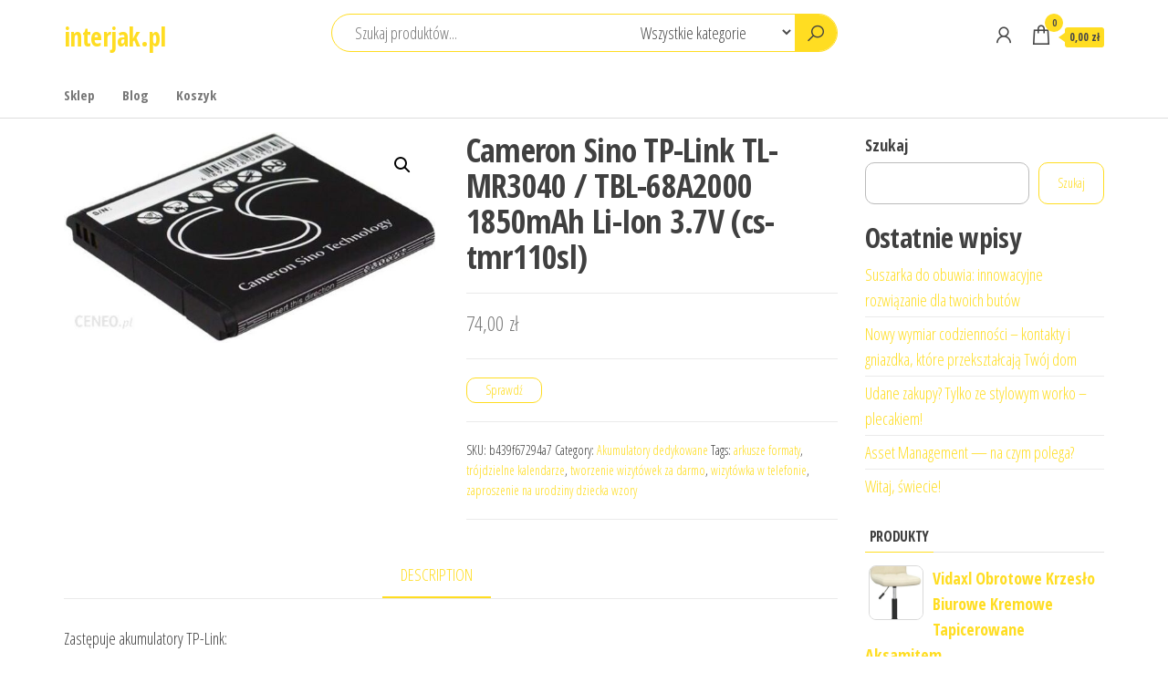

--- FILE ---
content_type: text/html; charset=UTF-8
request_url: https://interjak.pl/produkt/cameron-sino-tp-link-tl-mr3040-tbl-68a2000-1850mah-li-ion-3-7v-cs-tmr110sl/
body_size: 23320
content:
<!DOCTYPE html>
<html lang="pl-PL">
    <head>
        <meta charset="UTF-8">
        <meta name="viewport" content="width=device-width, initial-scale=1">
        <link rel="profile" href="http://gmpg.org/xfn/11">
        <title>Cameron Sino TP-Link TL-MR3040 / TBL-68A2000 1850mAh Li-Ion 3.7V (cs-tmr110sl) &#8211; interjak.pl</title>
<meta name='robots' content='max-image-preview:large' />
<link rel='dns-prefetch' href='//fonts.googleapis.com' />
<link href='https://fonts.gstatic.com' crossorigin rel='preconnect' />
<link rel="alternate" type="application/rss+xml" title="interjak.pl &raquo; Kanał z wpisami" href="https://interjak.pl/feed/" />
<link rel="alternate" type="application/rss+xml" title="interjak.pl &raquo; Kanał z komentarzami" href="https://interjak.pl/comments/feed/" />
<link rel="alternate" type="application/rss+xml" title="interjak.pl &raquo; Cameron Sino TP-Link TL-MR3040 / TBL-68A2000 1850mAh Li-Ion 3.7V (cs-tmr110sl) Kanał z komentarzami" href="https://interjak.pl/produkt/cameron-sino-tp-link-tl-mr3040-tbl-68a2000-1850mah-li-ion-3-7v-cs-tmr110sl/feed/" />
<link rel="alternate" title="oEmbed (JSON)" type="application/json+oembed" href="https://interjak.pl/wp-json/oembed/1.0/embed?url=https%3A%2F%2Finterjak.pl%2Fprodukt%2Fcameron-sino-tp-link-tl-mr3040-tbl-68a2000-1850mah-li-ion-3-7v-cs-tmr110sl%2F" />
<link rel="alternate" title="oEmbed (XML)" type="text/xml+oembed" href="https://interjak.pl/wp-json/oembed/1.0/embed?url=https%3A%2F%2Finterjak.pl%2Fprodukt%2Fcameron-sino-tp-link-tl-mr3040-tbl-68a2000-1850mah-li-ion-3-7v-cs-tmr110sl%2F&#038;format=xml" />
<style id='wp-img-auto-sizes-contain-inline-css' type='text/css'>
img:is([sizes=auto i],[sizes^="auto," i]){contain-intrinsic-size:3000px 1500px}
/*# sourceURL=wp-img-auto-sizes-contain-inline-css */
</style>
<style id='wp-emoji-styles-inline-css' type='text/css'>

	img.wp-smiley, img.emoji {
		display: inline !important;
		border: none !important;
		box-shadow: none !important;
		height: 1em !important;
		width: 1em !important;
		margin: 0 0.07em !important;
		vertical-align: -0.1em !important;
		background: none !important;
		padding: 0 !important;
	}
/*# sourceURL=wp-emoji-styles-inline-css */
</style>
<style id='wp-block-library-inline-css' type='text/css'>
:root{--wp-block-synced-color:#7a00df;--wp-block-synced-color--rgb:122,0,223;--wp-bound-block-color:var(--wp-block-synced-color);--wp-editor-canvas-background:#ddd;--wp-admin-theme-color:#007cba;--wp-admin-theme-color--rgb:0,124,186;--wp-admin-theme-color-darker-10:#006ba1;--wp-admin-theme-color-darker-10--rgb:0,107,160.5;--wp-admin-theme-color-darker-20:#005a87;--wp-admin-theme-color-darker-20--rgb:0,90,135;--wp-admin-border-width-focus:2px}@media (min-resolution:192dpi){:root{--wp-admin-border-width-focus:1.5px}}.wp-element-button{cursor:pointer}:root .has-very-light-gray-background-color{background-color:#eee}:root .has-very-dark-gray-background-color{background-color:#313131}:root .has-very-light-gray-color{color:#eee}:root .has-very-dark-gray-color{color:#313131}:root .has-vivid-green-cyan-to-vivid-cyan-blue-gradient-background{background:linear-gradient(135deg,#00d084,#0693e3)}:root .has-purple-crush-gradient-background{background:linear-gradient(135deg,#34e2e4,#4721fb 50%,#ab1dfe)}:root .has-hazy-dawn-gradient-background{background:linear-gradient(135deg,#faaca8,#dad0ec)}:root .has-subdued-olive-gradient-background{background:linear-gradient(135deg,#fafae1,#67a671)}:root .has-atomic-cream-gradient-background{background:linear-gradient(135deg,#fdd79a,#004a59)}:root .has-nightshade-gradient-background{background:linear-gradient(135deg,#330968,#31cdcf)}:root .has-midnight-gradient-background{background:linear-gradient(135deg,#020381,#2874fc)}:root{--wp--preset--font-size--normal:16px;--wp--preset--font-size--huge:42px}.has-regular-font-size{font-size:1em}.has-larger-font-size{font-size:2.625em}.has-normal-font-size{font-size:var(--wp--preset--font-size--normal)}.has-huge-font-size{font-size:var(--wp--preset--font-size--huge)}.has-text-align-center{text-align:center}.has-text-align-left{text-align:left}.has-text-align-right{text-align:right}.has-fit-text{white-space:nowrap!important}#end-resizable-editor-section{display:none}.aligncenter{clear:both}.items-justified-left{justify-content:flex-start}.items-justified-center{justify-content:center}.items-justified-right{justify-content:flex-end}.items-justified-space-between{justify-content:space-between}.screen-reader-text{border:0;clip-path:inset(50%);height:1px;margin:-1px;overflow:hidden;padding:0;position:absolute;width:1px;word-wrap:normal!important}.screen-reader-text:focus{background-color:#ddd;clip-path:none;color:#444;display:block;font-size:1em;height:auto;left:5px;line-height:normal;padding:15px 23px 14px;text-decoration:none;top:5px;width:auto;z-index:100000}html :where(.has-border-color){border-style:solid}html :where([style*=border-top-color]){border-top-style:solid}html :where([style*=border-right-color]){border-right-style:solid}html :where([style*=border-bottom-color]){border-bottom-style:solid}html :where([style*=border-left-color]){border-left-style:solid}html :where([style*=border-width]){border-style:solid}html :where([style*=border-top-width]){border-top-style:solid}html :where([style*=border-right-width]){border-right-style:solid}html :where([style*=border-bottom-width]){border-bottom-style:solid}html :where([style*=border-left-width]){border-left-style:solid}html :where(img[class*=wp-image-]){height:auto;max-width:100%}:where(figure){margin:0 0 1em}html :where(.is-position-sticky){--wp-admin--admin-bar--position-offset:var(--wp-admin--admin-bar--height,0px)}@media screen and (max-width:600px){html :where(.is-position-sticky){--wp-admin--admin-bar--position-offset:0px}}

/*# sourceURL=wp-block-library-inline-css */
</style><style id='wp-block-heading-inline-css' type='text/css'>
h1:where(.wp-block-heading).has-background,h2:where(.wp-block-heading).has-background,h3:where(.wp-block-heading).has-background,h4:where(.wp-block-heading).has-background,h5:where(.wp-block-heading).has-background,h6:where(.wp-block-heading).has-background{padding:1.25em 2.375em}h1.has-text-align-left[style*=writing-mode]:where([style*=vertical-lr]),h1.has-text-align-right[style*=writing-mode]:where([style*=vertical-rl]),h2.has-text-align-left[style*=writing-mode]:where([style*=vertical-lr]),h2.has-text-align-right[style*=writing-mode]:where([style*=vertical-rl]),h3.has-text-align-left[style*=writing-mode]:where([style*=vertical-lr]),h3.has-text-align-right[style*=writing-mode]:where([style*=vertical-rl]),h4.has-text-align-left[style*=writing-mode]:where([style*=vertical-lr]),h4.has-text-align-right[style*=writing-mode]:where([style*=vertical-rl]),h5.has-text-align-left[style*=writing-mode]:where([style*=vertical-lr]),h5.has-text-align-right[style*=writing-mode]:where([style*=vertical-rl]),h6.has-text-align-left[style*=writing-mode]:where([style*=vertical-lr]),h6.has-text-align-right[style*=writing-mode]:where([style*=vertical-rl]){rotate:180deg}
/*# sourceURL=https://interjak.pl/wp-includes/blocks/heading/style.min.css */
</style>
<style id='wp-block-image-inline-css' type='text/css'>
.wp-block-image>a,.wp-block-image>figure>a{display:inline-block}.wp-block-image img{box-sizing:border-box;height:auto;max-width:100%;vertical-align:bottom}@media not (prefers-reduced-motion){.wp-block-image img.hide{visibility:hidden}.wp-block-image img.show{animation:show-content-image .4s}}.wp-block-image[style*=border-radius] img,.wp-block-image[style*=border-radius]>a{border-radius:inherit}.wp-block-image.has-custom-border img{box-sizing:border-box}.wp-block-image.aligncenter{text-align:center}.wp-block-image.alignfull>a,.wp-block-image.alignwide>a{width:100%}.wp-block-image.alignfull img,.wp-block-image.alignwide img{height:auto;width:100%}.wp-block-image .aligncenter,.wp-block-image .alignleft,.wp-block-image .alignright,.wp-block-image.aligncenter,.wp-block-image.alignleft,.wp-block-image.alignright{display:table}.wp-block-image .aligncenter>figcaption,.wp-block-image .alignleft>figcaption,.wp-block-image .alignright>figcaption,.wp-block-image.aligncenter>figcaption,.wp-block-image.alignleft>figcaption,.wp-block-image.alignright>figcaption{caption-side:bottom;display:table-caption}.wp-block-image .alignleft{float:left;margin:.5em 1em .5em 0}.wp-block-image .alignright{float:right;margin:.5em 0 .5em 1em}.wp-block-image .aligncenter{margin-left:auto;margin-right:auto}.wp-block-image :where(figcaption){margin-bottom:1em;margin-top:.5em}.wp-block-image.is-style-circle-mask img{border-radius:9999px}@supports ((-webkit-mask-image:none) or (mask-image:none)) or (-webkit-mask-image:none){.wp-block-image.is-style-circle-mask img{border-radius:0;-webkit-mask-image:url('data:image/svg+xml;utf8,<svg viewBox="0 0 100 100" xmlns="http://www.w3.org/2000/svg"><circle cx="50" cy="50" r="50"/></svg>');mask-image:url('data:image/svg+xml;utf8,<svg viewBox="0 0 100 100" xmlns="http://www.w3.org/2000/svg"><circle cx="50" cy="50" r="50"/></svg>');mask-mode:alpha;-webkit-mask-position:center;mask-position:center;-webkit-mask-repeat:no-repeat;mask-repeat:no-repeat;-webkit-mask-size:contain;mask-size:contain}}:root :where(.wp-block-image.is-style-rounded img,.wp-block-image .is-style-rounded img){border-radius:9999px}.wp-block-image figure{margin:0}.wp-lightbox-container{display:flex;flex-direction:column;position:relative}.wp-lightbox-container img{cursor:zoom-in}.wp-lightbox-container img:hover+button{opacity:1}.wp-lightbox-container button{align-items:center;backdrop-filter:blur(16px) saturate(180%);background-color:#5a5a5a40;border:none;border-radius:4px;cursor:zoom-in;display:flex;height:20px;justify-content:center;opacity:0;padding:0;position:absolute;right:16px;text-align:center;top:16px;width:20px;z-index:100}@media not (prefers-reduced-motion){.wp-lightbox-container button{transition:opacity .2s ease}}.wp-lightbox-container button:focus-visible{outline:3px auto #5a5a5a40;outline:3px auto -webkit-focus-ring-color;outline-offset:3px}.wp-lightbox-container button:hover{cursor:pointer;opacity:1}.wp-lightbox-container button:focus{opacity:1}.wp-lightbox-container button:focus,.wp-lightbox-container button:hover,.wp-lightbox-container button:not(:hover):not(:active):not(.has-background){background-color:#5a5a5a40;border:none}.wp-lightbox-overlay{box-sizing:border-box;cursor:zoom-out;height:100vh;left:0;overflow:hidden;position:fixed;top:0;visibility:hidden;width:100%;z-index:100000}.wp-lightbox-overlay .close-button{align-items:center;cursor:pointer;display:flex;justify-content:center;min-height:40px;min-width:40px;padding:0;position:absolute;right:calc(env(safe-area-inset-right) + 16px);top:calc(env(safe-area-inset-top) + 16px);z-index:5000000}.wp-lightbox-overlay .close-button:focus,.wp-lightbox-overlay .close-button:hover,.wp-lightbox-overlay .close-button:not(:hover):not(:active):not(.has-background){background:none;border:none}.wp-lightbox-overlay .lightbox-image-container{height:var(--wp--lightbox-container-height);left:50%;overflow:hidden;position:absolute;top:50%;transform:translate(-50%,-50%);transform-origin:top left;width:var(--wp--lightbox-container-width);z-index:9999999999}.wp-lightbox-overlay .wp-block-image{align-items:center;box-sizing:border-box;display:flex;height:100%;justify-content:center;margin:0;position:relative;transform-origin:0 0;width:100%;z-index:3000000}.wp-lightbox-overlay .wp-block-image img{height:var(--wp--lightbox-image-height);min-height:var(--wp--lightbox-image-height);min-width:var(--wp--lightbox-image-width);width:var(--wp--lightbox-image-width)}.wp-lightbox-overlay .wp-block-image figcaption{display:none}.wp-lightbox-overlay button{background:none;border:none}.wp-lightbox-overlay .scrim{background-color:#fff;height:100%;opacity:.9;position:absolute;width:100%;z-index:2000000}.wp-lightbox-overlay.active{visibility:visible}@media not (prefers-reduced-motion){.wp-lightbox-overlay.active{animation:turn-on-visibility .25s both}.wp-lightbox-overlay.active img{animation:turn-on-visibility .35s both}.wp-lightbox-overlay.show-closing-animation:not(.active){animation:turn-off-visibility .35s both}.wp-lightbox-overlay.show-closing-animation:not(.active) img{animation:turn-off-visibility .25s both}.wp-lightbox-overlay.zoom.active{animation:none;opacity:1;visibility:visible}.wp-lightbox-overlay.zoom.active .lightbox-image-container{animation:lightbox-zoom-in .4s}.wp-lightbox-overlay.zoom.active .lightbox-image-container img{animation:none}.wp-lightbox-overlay.zoom.active .scrim{animation:turn-on-visibility .4s forwards}.wp-lightbox-overlay.zoom.show-closing-animation:not(.active){animation:none}.wp-lightbox-overlay.zoom.show-closing-animation:not(.active) .lightbox-image-container{animation:lightbox-zoom-out .4s}.wp-lightbox-overlay.zoom.show-closing-animation:not(.active) .lightbox-image-container img{animation:none}.wp-lightbox-overlay.zoom.show-closing-animation:not(.active) .scrim{animation:turn-off-visibility .4s forwards}}@keyframes show-content-image{0%{visibility:hidden}99%{visibility:hidden}to{visibility:visible}}@keyframes turn-on-visibility{0%{opacity:0}to{opacity:1}}@keyframes turn-off-visibility{0%{opacity:1;visibility:visible}99%{opacity:0;visibility:visible}to{opacity:0;visibility:hidden}}@keyframes lightbox-zoom-in{0%{transform:translate(calc((-100vw + var(--wp--lightbox-scrollbar-width))/2 + var(--wp--lightbox-initial-left-position)),calc(-50vh + var(--wp--lightbox-initial-top-position))) scale(var(--wp--lightbox-scale))}to{transform:translate(-50%,-50%) scale(1)}}@keyframes lightbox-zoom-out{0%{transform:translate(-50%,-50%) scale(1);visibility:visible}99%{visibility:visible}to{transform:translate(calc((-100vw + var(--wp--lightbox-scrollbar-width))/2 + var(--wp--lightbox-initial-left-position)),calc(-50vh + var(--wp--lightbox-initial-top-position))) scale(var(--wp--lightbox-scale));visibility:hidden}}
/*# sourceURL=https://interjak.pl/wp-includes/blocks/image/style.min.css */
</style>
<style id='wp-block-latest-posts-inline-css' type='text/css'>
.wp-block-latest-posts{box-sizing:border-box}.wp-block-latest-posts.alignleft{margin-right:2em}.wp-block-latest-posts.alignright{margin-left:2em}.wp-block-latest-posts.wp-block-latest-posts__list{list-style:none}.wp-block-latest-posts.wp-block-latest-posts__list li{clear:both;overflow-wrap:break-word}.wp-block-latest-posts.is-grid{display:flex;flex-wrap:wrap}.wp-block-latest-posts.is-grid li{margin:0 1.25em 1.25em 0;width:100%}@media (min-width:600px){.wp-block-latest-posts.columns-2 li{width:calc(50% - .625em)}.wp-block-latest-posts.columns-2 li:nth-child(2n){margin-right:0}.wp-block-latest-posts.columns-3 li{width:calc(33.33333% - .83333em)}.wp-block-latest-posts.columns-3 li:nth-child(3n){margin-right:0}.wp-block-latest-posts.columns-4 li{width:calc(25% - .9375em)}.wp-block-latest-posts.columns-4 li:nth-child(4n){margin-right:0}.wp-block-latest-posts.columns-5 li{width:calc(20% - 1em)}.wp-block-latest-posts.columns-5 li:nth-child(5n){margin-right:0}.wp-block-latest-posts.columns-6 li{width:calc(16.66667% - 1.04167em)}.wp-block-latest-posts.columns-6 li:nth-child(6n){margin-right:0}}:root :where(.wp-block-latest-posts.is-grid){padding:0}:root :where(.wp-block-latest-posts.wp-block-latest-posts__list){padding-left:0}.wp-block-latest-posts__post-author,.wp-block-latest-posts__post-date{display:block;font-size:.8125em}.wp-block-latest-posts__post-excerpt,.wp-block-latest-posts__post-full-content{margin-bottom:1em;margin-top:.5em}.wp-block-latest-posts__featured-image a{display:inline-block}.wp-block-latest-posts__featured-image img{height:auto;max-width:100%;width:auto}.wp-block-latest-posts__featured-image.alignleft{float:left;margin-right:1em}.wp-block-latest-posts__featured-image.alignright{float:right;margin-left:1em}.wp-block-latest-posts__featured-image.aligncenter{margin-bottom:1em;text-align:center}
/*# sourceURL=https://interjak.pl/wp-includes/blocks/latest-posts/style.min.css */
</style>
<style id='wp-block-search-inline-css' type='text/css'>
.wp-block-search__button{margin-left:10px;word-break:normal}.wp-block-search__button.has-icon{line-height:0}.wp-block-search__button svg{height:1.25em;min-height:24px;min-width:24px;width:1.25em;fill:currentColor;vertical-align:text-bottom}:where(.wp-block-search__button){border:1px solid #ccc;padding:6px 10px}.wp-block-search__inside-wrapper{display:flex;flex:auto;flex-wrap:nowrap;max-width:100%}.wp-block-search__label{width:100%}.wp-block-search.wp-block-search__button-only .wp-block-search__button{box-sizing:border-box;display:flex;flex-shrink:0;justify-content:center;margin-left:0;max-width:100%}.wp-block-search.wp-block-search__button-only .wp-block-search__inside-wrapper{min-width:0!important;transition-property:width}.wp-block-search.wp-block-search__button-only .wp-block-search__input{flex-basis:100%;transition-duration:.3s}.wp-block-search.wp-block-search__button-only.wp-block-search__searchfield-hidden,.wp-block-search.wp-block-search__button-only.wp-block-search__searchfield-hidden .wp-block-search__inside-wrapper{overflow:hidden}.wp-block-search.wp-block-search__button-only.wp-block-search__searchfield-hidden .wp-block-search__input{border-left-width:0!important;border-right-width:0!important;flex-basis:0;flex-grow:0;margin:0;min-width:0!important;padding-left:0!important;padding-right:0!important;width:0!important}:where(.wp-block-search__input){appearance:none;border:1px solid #949494;flex-grow:1;font-family:inherit;font-size:inherit;font-style:inherit;font-weight:inherit;letter-spacing:inherit;line-height:inherit;margin-left:0;margin-right:0;min-width:3rem;padding:8px;text-decoration:unset!important;text-transform:inherit}:where(.wp-block-search__button-inside .wp-block-search__inside-wrapper){background-color:#fff;border:1px solid #949494;box-sizing:border-box;padding:4px}:where(.wp-block-search__button-inside .wp-block-search__inside-wrapper) .wp-block-search__input{border:none;border-radius:0;padding:0 4px}:where(.wp-block-search__button-inside .wp-block-search__inside-wrapper) .wp-block-search__input:focus{outline:none}:where(.wp-block-search__button-inside .wp-block-search__inside-wrapper) :where(.wp-block-search__button){padding:4px 8px}.wp-block-search.aligncenter .wp-block-search__inside-wrapper{margin:auto}.wp-block[data-align=right] .wp-block-search.wp-block-search__button-only .wp-block-search__inside-wrapper{float:right}
/*# sourceURL=https://interjak.pl/wp-includes/blocks/search/style.min.css */
</style>
<style id='wp-block-group-inline-css' type='text/css'>
.wp-block-group{box-sizing:border-box}:where(.wp-block-group.wp-block-group-is-layout-constrained){position:relative}
/*# sourceURL=https://interjak.pl/wp-includes/blocks/group/style.min.css */
</style>
<style id='global-styles-inline-css' type='text/css'>
:root{--wp--preset--aspect-ratio--square: 1;--wp--preset--aspect-ratio--4-3: 4/3;--wp--preset--aspect-ratio--3-4: 3/4;--wp--preset--aspect-ratio--3-2: 3/2;--wp--preset--aspect-ratio--2-3: 2/3;--wp--preset--aspect-ratio--16-9: 16/9;--wp--preset--aspect-ratio--9-16: 9/16;--wp--preset--color--black: #000000;--wp--preset--color--cyan-bluish-gray: #abb8c3;--wp--preset--color--white: #ffffff;--wp--preset--color--pale-pink: #f78da7;--wp--preset--color--vivid-red: #cf2e2e;--wp--preset--color--luminous-vivid-orange: #ff6900;--wp--preset--color--luminous-vivid-amber: #fcb900;--wp--preset--color--light-green-cyan: #7bdcb5;--wp--preset--color--vivid-green-cyan: #00d084;--wp--preset--color--pale-cyan-blue: #8ed1fc;--wp--preset--color--vivid-cyan-blue: #0693e3;--wp--preset--color--vivid-purple: #9b51e0;--wp--preset--gradient--vivid-cyan-blue-to-vivid-purple: linear-gradient(135deg,rgb(6,147,227) 0%,rgb(155,81,224) 100%);--wp--preset--gradient--light-green-cyan-to-vivid-green-cyan: linear-gradient(135deg,rgb(122,220,180) 0%,rgb(0,208,130) 100%);--wp--preset--gradient--luminous-vivid-amber-to-luminous-vivid-orange: linear-gradient(135deg,rgb(252,185,0) 0%,rgb(255,105,0) 100%);--wp--preset--gradient--luminous-vivid-orange-to-vivid-red: linear-gradient(135deg,rgb(255,105,0) 0%,rgb(207,46,46) 100%);--wp--preset--gradient--very-light-gray-to-cyan-bluish-gray: linear-gradient(135deg,rgb(238,238,238) 0%,rgb(169,184,195) 100%);--wp--preset--gradient--cool-to-warm-spectrum: linear-gradient(135deg,rgb(74,234,220) 0%,rgb(151,120,209) 20%,rgb(207,42,186) 40%,rgb(238,44,130) 60%,rgb(251,105,98) 80%,rgb(254,248,76) 100%);--wp--preset--gradient--blush-light-purple: linear-gradient(135deg,rgb(255,206,236) 0%,rgb(152,150,240) 100%);--wp--preset--gradient--blush-bordeaux: linear-gradient(135deg,rgb(254,205,165) 0%,rgb(254,45,45) 50%,rgb(107,0,62) 100%);--wp--preset--gradient--luminous-dusk: linear-gradient(135deg,rgb(255,203,112) 0%,rgb(199,81,192) 50%,rgb(65,88,208) 100%);--wp--preset--gradient--pale-ocean: linear-gradient(135deg,rgb(255,245,203) 0%,rgb(182,227,212) 50%,rgb(51,167,181) 100%);--wp--preset--gradient--electric-grass: linear-gradient(135deg,rgb(202,248,128) 0%,rgb(113,206,126) 100%);--wp--preset--gradient--midnight: linear-gradient(135deg,rgb(2,3,129) 0%,rgb(40,116,252) 100%);--wp--preset--font-size--small: 13px;--wp--preset--font-size--medium: 20px;--wp--preset--font-size--large: 36px;--wp--preset--font-size--x-large: 42px;--wp--preset--spacing--20: 0.44rem;--wp--preset--spacing--30: 0.67rem;--wp--preset--spacing--40: 1rem;--wp--preset--spacing--50: 1.5rem;--wp--preset--spacing--60: 2.25rem;--wp--preset--spacing--70: 3.38rem;--wp--preset--spacing--80: 5.06rem;--wp--preset--shadow--natural: 6px 6px 9px rgba(0, 0, 0, 0.2);--wp--preset--shadow--deep: 12px 12px 50px rgba(0, 0, 0, 0.4);--wp--preset--shadow--sharp: 6px 6px 0px rgba(0, 0, 0, 0.2);--wp--preset--shadow--outlined: 6px 6px 0px -3px rgb(255, 255, 255), 6px 6px rgb(0, 0, 0);--wp--preset--shadow--crisp: 6px 6px 0px rgb(0, 0, 0);}:where(.is-layout-flex){gap: 0.5em;}:where(.is-layout-grid){gap: 0.5em;}body .is-layout-flex{display: flex;}.is-layout-flex{flex-wrap: wrap;align-items: center;}.is-layout-flex > :is(*, div){margin: 0;}body .is-layout-grid{display: grid;}.is-layout-grid > :is(*, div){margin: 0;}:where(.wp-block-columns.is-layout-flex){gap: 2em;}:where(.wp-block-columns.is-layout-grid){gap: 2em;}:where(.wp-block-post-template.is-layout-flex){gap: 1.25em;}:where(.wp-block-post-template.is-layout-grid){gap: 1.25em;}.has-black-color{color: var(--wp--preset--color--black) !important;}.has-cyan-bluish-gray-color{color: var(--wp--preset--color--cyan-bluish-gray) !important;}.has-white-color{color: var(--wp--preset--color--white) !important;}.has-pale-pink-color{color: var(--wp--preset--color--pale-pink) !important;}.has-vivid-red-color{color: var(--wp--preset--color--vivid-red) !important;}.has-luminous-vivid-orange-color{color: var(--wp--preset--color--luminous-vivid-orange) !important;}.has-luminous-vivid-amber-color{color: var(--wp--preset--color--luminous-vivid-amber) !important;}.has-light-green-cyan-color{color: var(--wp--preset--color--light-green-cyan) !important;}.has-vivid-green-cyan-color{color: var(--wp--preset--color--vivid-green-cyan) !important;}.has-pale-cyan-blue-color{color: var(--wp--preset--color--pale-cyan-blue) !important;}.has-vivid-cyan-blue-color{color: var(--wp--preset--color--vivid-cyan-blue) !important;}.has-vivid-purple-color{color: var(--wp--preset--color--vivid-purple) !important;}.has-black-background-color{background-color: var(--wp--preset--color--black) !important;}.has-cyan-bluish-gray-background-color{background-color: var(--wp--preset--color--cyan-bluish-gray) !important;}.has-white-background-color{background-color: var(--wp--preset--color--white) !important;}.has-pale-pink-background-color{background-color: var(--wp--preset--color--pale-pink) !important;}.has-vivid-red-background-color{background-color: var(--wp--preset--color--vivid-red) !important;}.has-luminous-vivid-orange-background-color{background-color: var(--wp--preset--color--luminous-vivid-orange) !important;}.has-luminous-vivid-amber-background-color{background-color: var(--wp--preset--color--luminous-vivid-amber) !important;}.has-light-green-cyan-background-color{background-color: var(--wp--preset--color--light-green-cyan) !important;}.has-vivid-green-cyan-background-color{background-color: var(--wp--preset--color--vivid-green-cyan) !important;}.has-pale-cyan-blue-background-color{background-color: var(--wp--preset--color--pale-cyan-blue) !important;}.has-vivid-cyan-blue-background-color{background-color: var(--wp--preset--color--vivid-cyan-blue) !important;}.has-vivid-purple-background-color{background-color: var(--wp--preset--color--vivid-purple) !important;}.has-black-border-color{border-color: var(--wp--preset--color--black) !important;}.has-cyan-bluish-gray-border-color{border-color: var(--wp--preset--color--cyan-bluish-gray) !important;}.has-white-border-color{border-color: var(--wp--preset--color--white) !important;}.has-pale-pink-border-color{border-color: var(--wp--preset--color--pale-pink) !important;}.has-vivid-red-border-color{border-color: var(--wp--preset--color--vivid-red) !important;}.has-luminous-vivid-orange-border-color{border-color: var(--wp--preset--color--luminous-vivid-orange) !important;}.has-luminous-vivid-amber-border-color{border-color: var(--wp--preset--color--luminous-vivid-amber) !important;}.has-light-green-cyan-border-color{border-color: var(--wp--preset--color--light-green-cyan) !important;}.has-vivid-green-cyan-border-color{border-color: var(--wp--preset--color--vivid-green-cyan) !important;}.has-pale-cyan-blue-border-color{border-color: var(--wp--preset--color--pale-cyan-blue) !important;}.has-vivid-cyan-blue-border-color{border-color: var(--wp--preset--color--vivid-cyan-blue) !important;}.has-vivid-purple-border-color{border-color: var(--wp--preset--color--vivid-purple) !important;}.has-vivid-cyan-blue-to-vivid-purple-gradient-background{background: var(--wp--preset--gradient--vivid-cyan-blue-to-vivid-purple) !important;}.has-light-green-cyan-to-vivid-green-cyan-gradient-background{background: var(--wp--preset--gradient--light-green-cyan-to-vivid-green-cyan) !important;}.has-luminous-vivid-amber-to-luminous-vivid-orange-gradient-background{background: var(--wp--preset--gradient--luminous-vivid-amber-to-luminous-vivid-orange) !important;}.has-luminous-vivid-orange-to-vivid-red-gradient-background{background: var(--wp--preset--gradient--luminous-vivid-orange-to-vivid-red) !important;}.has-very-light-gray-to-cyan-bluish-gray-gradient-background{background: var(--wp--preset--gradient--very-light-gray-to-cyan-bluish-gray) !important;}.has-cool-to-warm-spectrum-gradient-background{background: var(--wp--preset--gradient--cool-to-warm-spectrum) !important;}.has-blush-light-purple-gradient-background{background: var(--wp--preset--gradient--blush-light-purple) !important;}.has-blush-bordeaux-gradient-background{background: var(--wp--preset--gradient--blush-bordeaux) !important;}.has-luminous-dusk-gradient-background{background: var(--wp--preset--gradient--luminous-dusk) !important;}.has-pale-ocean-gradient-background{background: var(--wp--preset--gradient--pale-ocean) !important;}.has-electric-grass-gradient-background{background: var(--wp--preset--gradient--electric-grass) !important;}.has-midnight-gradient-background{background: var(--wp--preset--gradient--midnight) !important;}.has-small-font-size{font-size: var(--wp--preset--font-size--small) !important;}.has-medium-font-size{font-size: var(--wp--preset--font-size--medium) !important;}.has-large-font-size{font-size: var(--wp--preset--font-size--large) !important;}.has-x-large-font-size{font-size: var(--wp--preset--font-size--x-large) !important;}
/*# sourceURL=global-styles-inline-css */
</style>

<style id='classic-theme-styles-inline-css' type='text/css'>
/*! This file is auto-generated */
.wp-block-button__link{color:#fff;background-color:#32373c;border-radius:9999px;box-shadow:none;text-decoration:none;padding:calc(.667em + 2px) calc(1.333em + 2px);font-size:1.125em}.wp-block-file__button{background:#32373c;color:#fff;text-decoration:none}
/*# sourceURL=/wp-includes/css/classic-themes.min.css */
</style>
<link rel='stylesheet' id='photoswipe-css' href='https://interjak.pl/wp-content/plugins/woocommerce/assets/css/photoswipe/photoswipe.min.css?ver=6.4.1' type='text/css' media='all' />
<link rel='stylesheet' id='photoswipe-default-skin-css' href='https://interjak.pl/wp-content/plugins/woocommerce/assets/css/photoswipe/default-skin/default-skin.min.css?ver=6.4.1' type='text/css' media='all' />
<link rel='stylesheet' id='woocommerce-layout-css' href='https://interjak.pl/wp-content/plugins/woocommerce/assets/css/woocommerce-layout.css?ver=6.4.1' type='text/css' media='all' />
<link rel='stylesheet' id='woocommerce-smallscreen-css' href='https://interjak.pl/wp-content/plugins/woocommerce/assets/css/woocommerce-smallscreen.css?ver=6.4.1' type='text/css' media='only screen and (max-width: 768px)' />
<link rel='stylesheet' id='woocommerce-general-css' href='https://interjak.pl/wp-content/plugins/woocommerce/assets/css/woocommerce.css?ver=6.4.1' type='text/css' media='all' />
<style id='woocommerce-inline-inline-css' type='text/css'>
.woocommerce form .form-row .required { visibility: visible; }
/*# sourceURL=woocommerce-inline-inline-css */
</style>
<link rel='stylesheet' id='envo-shop-fonts-css' href='https://fonts.googleapis.com/css?family=Open+Sans+Condensed%3A300%2C500%2C700&#038;subset=cyrillic%2Ccyrillic-ext%2Cgreek%2Cgreek-ext%2Clatin-ext%2Cvietnamese' type='text/css' media='all' />
<link rel='stylesheet' id='bootstrap-css' href='https://interjak.pl/wp-content/themes/envo-shop/css/bootstrap.css?ver=3.3.7' type='text/css' media='all' />
<link rel='stylesheet' id='mmenu-light-css' href='https://interjak.pl/wp-content/themes/envo-shop/css/mmenu-light.min.css?ver=1.0.9' type='text/css' media='all' />
<link rel='stylesheet' id='envo-shop-stylesheet-css' href='https://interjak.pl/wp-content/themes/envo-shop/style.css?ver=1.0.9' type='text/css' media='all' />
<link rel='stylesheet' id='line-awesome-css' href='https://interjak.pl/wp-content/themes/envo-shop/css/line-awesome.min.css?ver=1.3.0' type='text/css' media='all' />
<script type="text/javascript" src="https://interjak.pl/wp-includes/js/jquery/jquery.min.js?ver=3.7.1" id="jquery-core-js"></script>
<script type="text/javascript" src="https://interjak.pl/wp-includes/js/jquery/jquery-migrate.min.js?ver=3.4.1" id="jquery-migrate-js"></script>
<link rel="https://api.w.org/" href="https://interjak.pl/wp-json/" /><link rel="alternate" title="JSON" type="application/json" href="https://interjak.pl/wp-json/wp/v2/product/3739" /><link rel="EditURI" type="application/rsd+xml" title="RSD" href="https://interjak.pl/xmlrpc.php?rsd" />
<meta name="generator" content="WordPress 6.9" />
<meta name="generator" content="WooCommerce 6.4.1" />
<link rel="canonical" href="https://interjak.pl/produkt/cameron-sino-tp-link-tl-mr3040-tbl-68a2000-1850mah-li-ion-3-7v-cs-tmr110sl/" />
<link rel='shortlink' href='https://interjak.pl/?p=3739' />
<link rel="pingback" href="https://interjak.pl/xmlrpc.php">
	<noscript><style>.woocommerce-product-gallery{ opacity: 1 !important; }</style></noscript>
			<style type="text/css" id="wp-custom-css">
			.woocommerce ul.products li.product a img {
    height: 230px;
    object-fit: contain;
}

.woocommerce ul.products li.product .woocommerce-loop-product__title {
    height: 90px;
    overflow: hidden;
}
		</style>
		    </head>
    <body id="blog" class="wp-singular product-template-default single single-product postid-3739 wp-theme-envo-shop theme-envo-shop woocommerce woocommerce-page woocommerce-no-js">
        <a class="skip-link screen-reader-text" href="#site-content">Przejdź do treści</a>        <div class="page-wrap">
            <div class="site-header container-fluid">
    <div class="container" >
        <div class="heading-row row" >
            <div class="site-heading col-md-3 hidden-xs" >
                            <div class="site-branding-logo">
                            </div>
            <div class="site-branding-text">
                                    <p class="site-title"><a href="https://interjak.pl/" rel="home">interjak.pl</a></p>
                
                            </div><!-- .site-branding-text -->
                    </div>
            <div class="search-heading col-md-6 col-xs-12">
                                    <div class="header-search-form">
                        <form role="search" method="get" action="https://interjak.pl/">
                            <input type="hidden" name="post_type" value="product" />
                            <input class="header-search-input" name="s" type="text" placeholder="Szukaj produktów..."/>
                            <select class="header-search-select" name="product_cat">
                                <option value="">Wszystkie kategorie</option> 
                                <option value="access-point">Access Point (2)</option><option value="adaptery-bluetooth">Adaptery bluetooth (5)</option><option value="akcesoria-audio">Akcesoria Audio (1)</option><option value="akcesoria-dla-kucharzy-i-barmanow">Akcesoria dla kucharzy i barmanów (5)</option><option value="akcesoria-do-drukarek-biurowych">Akcesoria do drukarek biurowych (12)</option><option value="akcesoria-do-drukarek-i-skanerow">Akcesoria do drukarek i skanerów (27)</option><option value="akcesoria-do-hydrauliki">Akcesoria do hydrauliki (1)</option><option value="akcesoria-do-manicure-i-pedicure">Akcesoria do manicure i pedicure (1)</option><option value="akcesoria-do-monitoringu">Akcesoria do monitoringu (7)</option><option value="akcesoria-do-monitorow">Akcesoria do monitorów (1)</option><option value="akcesoria-do-myjek">Akcesoria do myjek (1)</option><option value="akcesoria-do-opraw-dokumentow">Akcesoria do opraw dokumentów (56)</option><option value="akcesoria-do-spawania-i-lutowania">Akcesoria do spawania i lutowania (2)</option><option value="akcesoria-do-sprzetu-prezentacyjnego">Akcesoria do sprzętu prezentacyjnego (60)</option><option value="akcesoria-do-tabletow">Akcesoria do tabletów (3)</option><option value="akcesoria-do-urzadzen-sieciowych">Akcesoria do urządzeń sieciowych (4)</option><option value="akcesoria-do-utrzymania-czystosci">Akcesoria do utrzymania czystości (5)</option><option value="akcesoria-grzewcze">Akcesoria grzewcze (2)</option><option value="akcesoria-i-czesci-do-agd">Akcesoria i części do AGD (1)</option><option value="akcesoria-i-czesci-do-przyczep-kempingowych">Akcesoria i części do przyczep kempingowych (1)</option><option value="akcesoria-i-czesci-modelarskie">Akcesoria i części modelarskie (1)</option><option value="akcesoria-i-gadzety-reklamowe">Akcesoria i gadżety reklamowe (1)</option><option value="akcesoria-krawieckie">Akcesoria krawieckie (2)</option><option value="akcesoria-szwalnicze-i-tekstylia">Akcesoria szwalnicze i tekstylia (5)</option><option value="akumulatory-dedykowane">Akumulatory dedykowane (3)</option><option value="akumulatory-i-baterie-uniwersalne">Akumulatory i baterie uniwersalne (9)</option><option value="akumulatory-i-ladowarki-do-konsol-i-kontrolerow">Akumulatory i ładowarki do konsol i kontrolerów (1)</option><option value="aparaty-bezlusterkowe">Aparaty bezlusterkowe (7)</option><option value="aparaty-cyfrowe">Aparaty cyfrowe (3)</option><option value="artykuly-papiernicze">Artykuły papiernicze (35)</option><option value="artykuly-pismiennicze">Artykuły piśmiennicze (123)</option><option value="atlasy-treningowe">Atlasy treningowe (1)</option><option value="baterie-do-laptopow">Baterie do laptopów (3)</option><option value="bindownice">Bindownice (16)</option><option value="bity">Bity (2)</option><option value="biurka">Biurka (90)</option><option value="biurka-dzieciece">Biurka dziecięce (3)</option><option value="blendery-reczne">Blendery ręczne (2)</option><option value="bluzy-damskie">Bluzy damskie (1)</option><option value="boostery-testosteronu">Boostery testosteronu (1)</option><option value="budy-dla-psow">Budy dla psów (1)</option><option value="buty-sportowe-meskie">Buty sportowe męskie (1)</option><option value="buty-trekkingowe">Buty trekkingowe (2)</option><option value="centrale-telefoniczne">Centrale telefoniczne (16)</option><option value="cewki-kopulki-i-sterowniki-zaplonowe">Cewki, kopułki i sterowniki zapłonowe (1)</option><option value="chemia-gospodarcza">Chemia gospodarcza (1)</option><option value="chlodzenie-procesora">Chłodzenie procesora (2)</option><option value="czujniki-i-sondy">Czujniki i sondy (1)</option><option value="czujniki-ukladu-elektrycznego-i-zaplonu">Czujniki układu elektrycznego i zapłonu (2)</option><option value="czytniki-e-book">Czytniki e-book (7)</option><option value="czytniki-kodow-kreskowych">Czytniki kodów kreskowych (12)</option><option value="dart">Dart (1)</option><option value="dekielki-i-zaslepki">Dekielki i zaślepki (1)</option><option value="deski-sedesowe-i-pokrywy">Deski sedesowe i pokrywy (1)</option><option value="doprowadzenie-wody-i-kanalizacja">Doprowadzenie wody i kanalizacja (1)</option><option value="drobne-urzadzenia-gastronomiczne">Drobne urządzenia gastronomiczne (4)</option><option value="drony">Drony (2)</option><option value="drukarki-atramentowe">Drukarki atramentowe (18)</option><option value="drukarki-etykiet">Drukarki etykiet (113)</option><option value="drukarki-i-kasy-fiskalne">Drukarki i kasy fiskalne (14)</option><option value="drukarki-iglowe">Drukarki igłowe (2)</option><option value="drukarki-laserowe">Drukarki laserowe (56)</option><option value="drukarki-termosublimacyjne-i-zelowe">Drukarki termosublimacyjne i żelowe (1)</option><option value="druki">Druki (54)</option><option value="dyski-nas">Dyski NAS (4)</option><option value="dyski-serwerowe">Dyski serwerowe (2)</option><option value="dyski-ssd">Dyski SSD (17)</option><option value="dyski-twarde">Dyski twarde (10)</option><option value="dyski-zewnetrzne">Dyski zewnętrzne (6)</option><option value="dziurkacze-i-zszywacze">Dziurkacze i zszywacze (25)</option><option value="edytory-grafiki-i-video">Edytory grafiki i video (6)</option><option value="ekrany-projekcyjne">Ekrany projekcyjne (208)</option><option value="ekspresy-cisnieniowe">Ekspresy ciśnieniowe (3)</option><option value="elektryczne-szczoteczki-do-zebow">Elektryczne szczoteczki do zębów (1)</option><option value="elementy-montazowe">Elementy montażowe (1)</option><option value="eset-security">Eset Security (2)</option><option value="etui-do-tabletow">Etui do tabletów (6)</option><option value="figurki-makiety-i-zestawy">Figurki makiety i zestawy (1)</option><option value="filtry">Filtry (1)</option><option value="filtry-do-oczyszczaczy-powietrza">Filtry do oczyszczaczy powietrza (1)</option><option value="filtry-nakranowe-i-podzlewozmywakowe">Filtry nakranowe i podzlewozmywakowe (1)</option><option value="firewalle-sprzetowe">Firewalle sprzętowe (6)</option><option value="fotele-dla-graczy">Fotele dla graczy (8)</option><option value="fotele-i-krzesla-biurowe">Fotele i krzesła biurowe (202)</option><option value="frezy">Frezy (1)</option><option value="futeraly-plecaki-i-torby-fotograficzne">Futerały plecaki i torby fotograficzne (1)</option><option value="gadzety">Gadżety (1)</option><option value="gamepady">Gamepady (9)</option><option value="gilotyny-do-papieru">Gilotyny do papieru (18)</option><option value="glebogryzarki">Glebogryzarki (1)</option><option value="glosniki-multimedialne">Głośniki multimedialne (5)</option><option value="glosniki-przenosne">Głośniki przenośne (2)</option><option value="gry-do-pobrania-na-pc">Gry do pobrania na PC (4)</option><option value="gry-dzieciece">Gry dziecięce (2)</option><option value="gry-hazardowe">Gry hazardowe (1)</option><option value="gry-pc">Gry PC (2)</option><option value="gry-planszowe">Gry planszowe (5)</option><option value="gry-playstation-4">Gry PlayStation 4 (4)</option><option value="gry-xbox-one">Gry Xbox One (2)</option><option value="grzejniki-pokojowe">Grzejniki pokojowe (5)</option><option value="gwarancje-i-pakiety-serwisowe">Gwarancje i pakiety serwisowe (5)</option><option value="higiena-psow">Higiena psów (1)</option><option value="hodowla-zwierzat">Hodowla zwierząt (22)</option><option value="hokery-i-stolki-barowe">Hokery i stołki barowe (1)</option><option value="huby-usb">Huby USB (2)</option><option value="hulajnogi">Hulajnogi (1)</option><option value="hulajnogi-elektryczne">Hulajnogi elektryczne (1)</option><option value="imadla">Imadła (2)</option><option value="instrukcje-i-znaki-bhp">Instrukcje i znaki BHP (33)</option><option value="inteligentny-dom">Inteligentny dom (2)</option><option value="irygatory-do-zebow">Irygatory do zębów (2)</option><option value="jezyk-angielski">Język angielski (1)</option><option value="kable-i-tasmy">Kable i taśmy (7)</option><option value="kable-przewody-i-wtyki">Kable przewody i wtyki (1)</option><option value="kalendarze">Kalendarze (4)</option><option value="kalkulatory">Kalkulatory (17)</option><option value="kamery-cyfrowe">Kamery cyfrowe (1)</option><option value="kamery-internetowe">Kamery internetowe (7)</option><option value="kamery-ip">Kamery IP (1)</option><option value="kamery-przemyslowe">Kamery przemysłowe (43)</option><option value="kamery-sportowe">Kamery sportowe (1)</option><option value="karmy-dla-psow">Karmy dla psów (1)</option><option value="karty-graficzne">Karty graficzne (54)</option><option value="karty-muzyczne">Karty muzyczne (1)</option><option value="karty-pamieci">Karty pamięci (5)</option><option value="karty-sieciowe">Karty sieciowe (5)</option><option value="kasety">Kasety (1)</option><option value="kaski-i-ochraniacze">Kaski i ochraniacze (1)</option><option value="katowniki-i-katomierze">Kątowniki i kątomierze (1)</option><option value="kierownice">Kierownice (5)</option><option value="klawiatury">Klawiatury (18)</option><option value="klimatyzatory">Klimatyzatory (1)</option><option value="klocki">Klocki (2)</option><option value="klucze-i-nasadki">Klucze i nasadki (1)</option><option value="kolumny-podlogowe">Kolumny podłogowe (1)</option><option value="kolowrotki">Kołowrotki (1)</option><option value="komiksy">Komiksy (1)</option><option value="kompatybilne-z-component-ypbprcyfrowe-wejscie-1-x-hdmi-glebia-koloru">kompatybilne z component (YPbPr)Cyfrowe: Wejście: 1 x HDMI™ (głębia koloru (1)</option><option value="komputery-all-in-one">Komputery All-in-one (4)</option><option value="komputery-stacjonarne">Komputery stacjonarne (11)</option><option value="koncentratory-tlenu">Koncentratory tlenu (2)</option><option value="koncowki-do-irygatorow">Końcówki do irygatorów (1)</option><option value="koncowki-do-szczoteczek-elektrycznych">Końcówki do szczoteczek elektrycznych (1)</option><option value="konsole-do-gier">Konsole do gier (1)</option><option value="konsole-i-sekretarzyki">Konsole i sekretarzyki (1)</option><option value="kontrola-dostepu">Kontrola dostępu (9)</option><option value="kontrolery">Kontrolery (1)</option><option value="kosze-i-kontenery-na-smieci">Kosze i kontenery na śmieci (6)</option><option value="kosze-na-smieci">Kosze na śmieci (1)</option><option value="kreatyny-i-staki">Kreatyny i staki (1)</option><option value="krzesla">Krzesła (1)</option><option value="kserokopiarki">Kserokopiarki (9)</option><option value="kuchenki-mikrofalowe">Kuchenki mikrofalowe (3)</option><option value="kursy-i-szkolenia">Kursy i szkolenia (3)</option><option value="lalki">Lalki (1)</option><option value="laminatory">Laminatory (19)</option><option value="lampy-do-projektorow">Lampy do projektorów (435)</option><option value="lampy-scienne">Lampy ścienne (1)</option><option value="lampy-sufitowe">Lampy sufitowe (4)</option><option value="laptopy">Laptopy (115)</option><option value="latarki">Latarki (1)</option><option value="literatura-dla-dzieci-i-mlodziezy">Literatura dla dzieci i młodzieży (1)</option><option value="literatura-podroznicza-i-przewodniki">Literatura podróżnicza i przewodniki (5)</option><option value="lodowki">Lodówki (3)</option><option value="lodowki-do-zabudowy">Lodówki do zabudowy (1)</option><option value="lornetki">Lornetki (1)</option><option value="lupy-i-mikroskopy">Lupy i mikroskopy (1)</option><option value="lustrzanki-cyfrowe">Lustrzanki cyfrowe (7)</option><option value="ladowarki-do-telefonow">Ładowarki do telefonów (3)</option><option value="ladowarki-i-zasilacze">Ładowarki i zasilacze (5)</option><option value="lawki">Ławki (1)</option><option value="lozeczka-dzieciece">Łóżeczka dziecięce (1)</option><option value="lozka-do-masazu">Łóżka do masażu (1)</option><option value="makarony">Makarony (1)</option><option value="mapy-scienne">Mapy ścienne (2)</option><option value="markizy">Markizy (1)</option><option value="maski-przeciwpylowe-i-ochronne">Maski przeciwpyłowe i ochronne (78)</option><option value="maski-rurki-i-pletwy">Maski rurki i płetwy (2)</option><option value="maszynki-do-strzyzenia">Maszynki do strzyżenia (1)</option><option value="maszyny-do-ciecia-i-gilotyny">Maszyny do cięcia i gilotyny (1)</option><option value="maszyny-do-szycia">Maszyny do szycia (4)</option><option value="materialy-eksploatacyjne-do-urzadzen-fiskalnych">Materiały eksploatacyjne do urządzeń fiskalnych (4)</option><option value="meble-do-salonow-fryzjerskich-i-kosmetycznych">Meble do salonów fryzjerskich i kosmetycznych (47)</option><option value="meble-i-wyposazenie-gabinetow-medycznych">Meble i wyposażenie gabinetów medycznych (4)</option><option value="metkownice">Metkownice (1)</option><option value="microsoft-office">Microsoft Office (2)</option><option value="microsoft-windows">Microsoft Windows (1)</option><option value="mikrokamery-dyktafony-i-inne-rejestratory">Mikrokamery dyktafony i inne rejestratory (10)</option><option value="mikrokontrolery">Mikrokontrolery (1)</option><option value="mleka-nastepne">Mleka następne (1)</option><option value="mloty-udarowe">Młoty udarowe (3)</option><option value="monitory">Monitory (55)</option><option value="monitory-pracy-serca-pulsometry">Monitory pracy serca pulsometry (4)</option><option value="monitory-przemyslowe">Monitory przemysłowe (12)</option><option value="mopy-parowe-i-parownice">Mopy parowe i parownice (2)</option><option value="myjki-wysokocisnieniowe">Myjki wysokociśnieniowe (1)</option><option value="myszy-i-trackballe">Myszy i trackballe (40)</option><option value="napedy-optyczne">Napędy optyczne (4)</option><option value="narozniki">Narożniki (1)</option><option value="narzedzia-sieciowe">Narzędzia sieciowe (1)</option><option value="narzedzia-warsztatowe">Narzędzia warsztatowe (1)</option><option value="nettopy">Nettopy (7)</option><option value="niszczarki">Niszczarki (97)</option><option value="norton-by-symantec">Norton by Symantec (3)</option><option value="nosniki-danych">Nośniki danych (1)</option><option value="noze-i-nozyce-reczne">Noże i nożyce ręczne (1)</option><option value="nozyce-do-blachy-i-rozdzieraki">Nożyce do blachy i rozdzieraki (1)</option><option value="obiektywy">Obiektywy (15)</option><option value="obiektywy-do-kamer">Obiektywy do kamer (1)</option><option value="obudowy-komputerowe">Obudowy komputerowe (5)</option><option value="obuwie-robocze">Obuwie robocze (60)</option><option value="ocieplenie-i-izolacja">Ocieplenie i izolacja (2)</option><option value="oczyszczacze-powietrza">Oczyszczacze powietrza (3)</option><option value="odkurzacze-automatyczne">Odkurzacze automatyczne (1)</option><option value="odkurzacze-pionowe">Odkurzacze pionowe (1)</option><option value="odkurzacze-tradycyjne">Odkurzacze tradycyjne (2)</option><option value="odziez-robocza">Odzież robocza (67)</option><option value="ogrzewanie-podlogowe">Ogrzewanie podłogowe (1)</option><option value="ogrzewanie-przenosne">Ogrzewanie przenośne (2)</option><option value="okulary-robocze">Okulary robocze (1)</option><option value="opalarki">Opalarki (1)</option><option value="opony-przemyslowe">Opony przemysłowe (1)</option><option value="opony-rowerowe">Opony rowerowe (1)</option><option value="opony-zimowe">Opony zimowe (1)</option><option value="oprawy-oswietleniowe">Oprawy oświetleniowe (11)</option><option value="oslony-na-obiektywy">Osłony na obiektywy (1)</option><option value="oswietlenie-biurowe">Oświetlenie biurowe (77)</option><option value="oswietlenie-zewnetrzne-i-ogrodowe">Oświetlenie zewnętrzne i ogrodowe (1)</option><option value="otwornice">Otwornice (1)</option><option value="pakowanie-i-wysylka">Pakowanie i wysyłka (22)</option><option value="pamieci-ram">Pamięci RAM (3)</option><option value="panele-prysznicowe">Panele prysznicowe (1)</option><option value="papier-fotograficzny">Papier fotograficzny (9)</option><option value="papiery-i-folie">Papiery i folie (146)</option><option value="papiery-i-tarcze-szlifierskie">Papiery i tarcze szlifierskie (1)</option><option value="parasole-ogrodowe">Parasole ogrodowe (1)</option><option value="pasty-i-materialy-termoprzewodzace">Pasty i materiały termoprzewodzące (3)</option><option value="pendrive">PenDrive (7)</option><option value="piekarniki">Piekarniki (2)</option><option value="piloty">Piloty (4)</option><option value="piloty-transmitery-i-wezyki-spustowe">Piloty transmitery i wężyki spustowe (1)</option><option value="pilki-do-siatkowki">Piłki do siatkówki (1)</option><option value="pily-spalinowe">Piły spalinowe (1)</option><option value="piorniki">Piórniki (2)</option><option value="plecaki">Plecaki (7)</option><option value="plotery">Plotery (20)</option><option value="plyty-elektryczne-do-zabudowy">Płyty elektryczne do zabudowy (4)</option><option value="plyty-glowne">Płyty główne (22)</option><option value="podkaszarki">Podkaszarki (1)</option><option value="podkladki-pod-myszki-i-klawiatury">Podkładki pod myszki i klawiatury (5)</option><option value="podnozki-biurowe">Podnóżki biurowe (9)</option><option value="podreczniki-szkolne">Podręczniki szkolne (1)</option><option value="podsluchy">Podsłuchy (11)</option><option value="podzespoly-do-laptopow">Podzespoły do laptopów (4)</option><option value="podzespoly-do-telefonow">Podzespoły do telefonów (1)</option><option value="pokrowce-i-etui-do-telefonow">Pokrowce i etui do telefonów (7)</option><option value="pokrowce-na-meble">Pokrowce na meble (1)</option><option value="polerki-samochodowe">Polerki samochodowe (1)</option><option value="polki">Półki (1)</option><option value="pomoce-naukowe">Pomoce naukowe (3)</option><option value="power-audio">Power audio (1)</option><option value="powerbanki">Powerbanki (1)</option><option value="pozostale-akcesoria-biurowe">Pozostałe akcesoria biurowe (79)</option><option value="pozostale-akcesoria-dla-plastykow">Pozostałe akcesoria dla plastyków (3)</option><option value="pozostale-akcesoria-do-kamer">Pozostałe akcesoria do kamer (1)</option><option value="pozostale-akcesoria-fotograficzne">Pozostałe akcesoria fotograficzne (2)</option><option value="pozostale-akcesoria-komputerowe">Pozostałe akcesoria komputerowe (2)</option><option value="pozostale-akcesoria-telefoniczne">Pozostałe akcesoria telefoniczne (3)</option><option value="pozostale-akcesoria-video">Pozostałe akcesoria video (1)</option><option value="pozostale-akcesoria-wodne">Pozostałe akcesoria wodne (1)</option><option value="pozostale-artykuly-bhp">Pozostałe artykuły BHP (10)</option><option value="pozostale-czesci-samochodowe">Pozostałe części samochodowe (1)</option><option value="pozostale-czesci-ukladu-paliwowego">Pozostałe części układu paliwowego (1)</option><option value="pozostale-meble-biurowe">Pozostałe meble biurowe (9)</option><option value="pozostale-narzedzia-reczne">Pozostałe narzędzia ręczne (1)</option><option value="pozostale-urzadzenia-do-pielegnacji-ciala">Pozostałe urządzenia do pielęgnacji ciała (2)</option><option value="pozostale-urzadzenia-fiskalne">Pozostałe urządzenia fiskalne (1)</option><option value="pozostale-urzadzenia-sieciowe">Pozostałe urządzenia sieciowe (2)</option><option value="pozostale-wyposazenie-sklepow-i-magazynow">Pozostałe wyposażenie sklepów i magazynów (9)</option><option value="pozostale-wyposazenie-warsztatowe">Pozostałe wyposażenie warsztatowe (1)</option><option value="pozostaly-sprzet-biurowy">Pozostały sprzęt biurowy (8)</option><option value="pozostaly-sprzet-detektywistyczny">Pozostały sprzęt detektywistyczny (1)</option><option value="pozostaly-sprzet-silowy-i-fitness">Pozostały sprzęt siłowy i fitness (7)</option><option value="pozostaly-sprzet-wedkarski">Pozostały sprzęt wędkarski (2)</option><option value="pralki">Pralki (2)</option><option value="procesory">Procesory (19)</option><option value="programy-antywirusowe-i-zabezpieczajace">Programy antywirusowe i zabezpieczające (3)</option><option value="programy-biurowe">Programy biurowe (16)</option><option value="programy-do-nauki-jezykow">Programy do nauki języków (4)</option><option value="programy-edukacyjne">Programy edukacyjne (2)</option><option value="programy-narzedziowe">Programy narzędziowe (1)</option><option value="programy-serwerowe">Programy serwerowe (2)</option><option value="projektory">Projektory (297)</option><option value="prostownice-i-karbownice">Prostownice i karbownice (3)</option><option value="przyczepki-rowerowe">Przyczepki rowerowe (1)</option><option value="przypony">Przypony (1)</option><option value="rakiety-do-tenisa">Rakiety do tenisa (1)</option><option value="reczniki-papierowe">Ręczniki papierowe (1)</option><option value="regaly-magazynowe">Regały magazynowe (8)</option><option value="rejestratory-przemyslowe">Rejestratory przemysłowe (26)</option><option value="rekawice-robocze">Rękawice robocze (9)</option><option value="roboty-kuchenne">Roboty kuchenne (2)</option><option value="routery">Routery (35)</option><option value="rowery">Rowery (1)</option><option value="rowery-i-trenazery-treningowe">Rowery i trenażery treningowe (2)</option><option value="rzutniki-pisma-i-slajdow">Rzutniki pisma i slajdów (3)</option><option value="scierki-i-sciereczki">Ścierki i ściereczki (1)</option><option value="segregatory-i-teczki">Segregatory i teczki (163)</option><option value="sejfy-i-szafki-na-klucze">Sejfy i szafki na klucze (38)</option><option value="serwery">Serwery (1)</option><option value="siekacze-tarki-i-szatkownice">Siekacze tarki i szatkownice (1)</option><option value="skanery">Skanery (7)</option><option value="skrzynie-biegow">Skrzynie biegów (1)</option><option value="sluchawki">Słuchawki (15)</option><option value="sluchawki-komputerowe">Słuchawki komputerowe (30)</option><option value="smartbandy">Smartbandy (3)</option><option value="smartfony">Smartfony (34)</option><option value="smartwatche">Smartwatche (6)</option><option value="sofy-i-kanapy">Sofy i kanapy (1)</option><option value="solaria-i-sauny">Solaria i sauny (2)</option><option value="soundbary">Soundbary (1)</option><option value="spawarki">Spawarki (1)</option><option value="sprzet-do-salonow-fryzjerskich-i-kosmetycznych">Sprzęt do salonów fryzjerskich i kosmetycznych (65)</option><option value="sprzet-gasniczy">Sprzęt gaśniczy (1)</option><option value="sprzet-ratunkowy-i-szkoleniowy">Sprzęt ratunkowy i szkoleniowy (11)</option><option value="stabilizatory-i-usztywniacze">Stabilizatory i usztywniacze (1)</option><option value="stacje-dokujace-do-laptopow">Stacje dokujące do laptopów (2)</option><option value="statywy">Statywy (2)</option><option value="stoly-ogrodowe">Stoły ogrodowe (1)</option><option value="stoly-warsztatowe">Stoły warsztatowe (1)</option><option value="switche-i-huby">Switche i huby (7)</option><option value="symbole-narodowe-i-flagi">Symbole narodowe i flagi (1)</option><option value="systemy-operacyjne">Systemy operacyjne (9)</option><option value="szafki-na-buty">Szafki na buty (2)</option><option value="szafki-nocne">Szafki nocne (1)</option><option value="szafki-rtv">Szafki RTV (1)</option><option value="szafki-stojace">Szafki stojące (1)</option><option value="szafy">Szafy (1)</option><option value="szafy-regaly-i-kartoteki-biurowe">Szafy regały i kartoteki biurowe (39)</option><option value="szczypce-kombinerki-i-cegi">Szczypce kombinerki i cęgi (1)</option><option value="szkolne-artykuly-papiernicze">Szkolne artykuły papiernicze (11)</option><option value="szkolne-przybory-do-pisania">Szkolne przybory do pisania (2)</option><option value="szlifierki-i-polerki">Szlifierki i polerki (2)</option><option value="tabletki-do-zmywarki">Tabletki do zmywarki (1)</option><option value="tablety-graficzne">Tablety graficzne (4)</option><option value="tablety-pc">Tablety PC (46)</option><option value="tablice-i-flipcharty">Tablice i flipcharty (5)</option><option value="tablice-interaktywne">Tablice interaktywne (32)</option><option value="tablice-potykacze-i-stojaki-reklamowe">Tablice potykacze i stojaki reklamowe (3)</option><option value="taborety-i-stolki">Taborety i stołki (1)</option><option value="taczki-i-wozki-ogrodowe">Taczki i wózki ogrodowe (1)</option><option value="tasmy-barwiace">Taśmy barwiące (14)</option><option value="telebimy-monitory-i-panele-led">Telebimy monitory i panele LED (2)</option><option value="telefony-stacjonarne">Telefony stacjonarne (1)</option><option value="telewizory">Telewizory (10)</option><option value="tlen-inhalacyjny">Tlen inhalacyjny (2)</option><option value="tokarki">Tokarki (1)</option><option value="tonery-oryginalne">Tonery oryginalne (78)</option><option value="tonery-zamienniki">Tonery zamienniki (23)</option><option value="toniki-i-hydrolaty-do-twarzy">Toniki i hydrolaty do twarzy (1)</option><option value="torby-do-laptopow">Torby do laptopów (4)</option><option value="translatory-elektroniczne">Translatory elektroniczne (3)</option><option value="trofea-sportowe">Trofea sportowe (3)</option><option value="trymery">Trymery (1)</option><option value="tunery-tv-i-fm">Tunery TV i FM (1)</option><option value="tusze-oryginalne">Tusze oryginalne (66)</option><option value="tusze-zamienniki">Tusze zamienniki (5)</option><option value="twistery">Twistery (1)</option><option value="urzadzenia-chlodnicze">Urządzenia chłodnicze (5)</option><option value="urzadzenia-do-gotowania-i-pieczenia">Urządzenia do gotowania i pieczenia (25)</option><option value="urzadzenia-sprzatajace">Urządzenia sprzątające (67)</option><option value="urzadzenia-wielofunkcyjne-atramentowe">Urządzenia wielofunkcyjne atramentowe (46)</option><option value="urzadzenia-wielofunkcyjne-laserowe">Urządzenia wielofunkcyjne laserowe (69)</option><option value="uslugi-poligraficzne">Usługi poligraficzne (1)</option><option value="videofony">Videofony (1)</option><option value="wagi-sklepowe-i-magazynowe">Wagi sklepowe i magazynowe (1)</option><option value="wentylatory-komputerowe">Wentylatory komputerowe (2)</option><option value="wiertarki">Wiertarki (4)</option><option value="wiertarko-wkretarki">Wiertarko-wkrętarki (4)</option><option value="wiertla">Wiertła (3)</option><option value="wieze">Wieże (1)</option><option value="witryny">Witryny (1)</option><option value="wizualizery">Wizualizery (2)</option><option value="wizytowniki">Wizytowniki (6)</option><option value="wklady-do-aparatow">Wkłady do aparatów (2)</option><option value="wkretarki">Wkrętarki (1)</option><option value="wozki-spacerowe">Wózki spacerowe (1)</option><option value="wozki-transportowe">Wózki transportowe (10)</option><option value="wozki-wielofunkcyjne">Wózki wielofunkcyjne (1)</option><option value="wyciskarki-do-owocow">Wyciskarki do owoców (3)</option><option value="wyposazenie-hoteli-i-restauracji">Wyposażenie hoteli i restauracji (21)</option><option value="wyposazenie-medyczne">Wyposażenie medyczne (35)</option><option value="wyposazenie-miejsc-publicznych">Wyposażenie miejsc publicznych (1)</option><option value="wyposazenie-szkol-i-przedszkoli">Wyposażenie szkół i przedszkoli (4)</option><option value="wzmacniacze-samochodowe">Wzmacniacze samochodowe (1)</option><option value="wzmacniacze-sygnalu-wifi">Wzmacniacze sygnału WiFi (1)</option><option value="zakretarki">Zakrętarki (2)</option><option value="zasilacze-awaryjne-ups">Zasilacze awaryjne UPS (7)</option><option value="zasilacze-do-laptopow">Zasilacze do laptopów (6)</option><option value="zasilacze-do-obudow">Zasilacze do obudów (1)</option><option value="zawory">Zawory (1)</option><option value="zegarki">Zegarki (16)</option><option value="zegary">Zegary (1)</option><option value="zestawy-do-monitoringu">Zestawy do monitoringu (10)</option><option value="zestawy-stereo">Zestawy stereo (1)</option><option value="zmywarki-i-wyparzacze">Zmywarki i wyparzacze (3)</option>                            </select>
                            <button class="header-search-button" type="submit"><i class="la la-search" aria-hidden="true"></i></button>
                        </form>
                    </div>
                                            </div>
                            <div class="header-right col-md-3 hidden-xs" >
                                <div class="header-cart">
                <div class="header-cart-block">
                    <div class="header-cart-inner">
                        	
        <a class="cart-contents" href="https://interjak.pl/koszyk/" data-tooltip="Koszyk" title="Koszyk">
            <i class="la la-shopping-bag"><span class="count">0</span></i>
            <div class="amount-cart hidden-xs">0,00&nbsp;&#122;&#322;</div> 
        </a>
                                <ul class="site-header-cart menu list-unstyled text-center">
                            <li>
                                <div class="widget woocommerce widget_shopping_cart"><div class="widget_shopping_cart_content"></div></div>                            </li>
                        </ul>
                    </div>
                </div>
            </div>
                                            <div class="header-my-account">
                <div class="header-login"> 
                    <a href="" data-tooltip="Moje konto" title="Moje konto">
                        <i class="la la-user"></i>
                    </a>
                </div>
            </div>
                                                                    </div>	
                    </div>
    </div>
</div>
 
<div class="main-menu">
    <nav id="site-navigation" class="navbar navbar-default">     
        <div class="container">   
            <div class="navbar-header">
                <div class="site-heading mobile-heading visible-xs" >
                                <div class="site-branding-logo">
                            </div>
            <div class="site-branding-text">
                                    <p class="site-title"><a href="https://interjak.pl/" rel="home">interjak.pl</a></p>
                
                            </div><!-- .site-branding-text -->
                        </div>
                                    <span class="navbar-brand brand-absolute visible-xs">Menu</span>
                                            <div class="mobile-cart visible-xs" >
                                        <div class="header-cart">
                <div class="header-cart-block">
                    <div class="header-cart-inner">
                        	
        <a class="cart-contents" href="https://interjak.pl/koszyk/" data-tooltip="Koszyk" title="Koszyk">
            <i class="la la-shopping-bag"><span class="count">0</span></i>
            <div class="amount-cart hidden-xs">0,00&nbsp;&#122;&#322;</div> 
        </a>
                                <ul class="site-header-cart menu list-unstyled text-center">
                            <li>
                                <div class="widget woocommerce widget_shopping_cart"><div class="widget_shopping_cart_content"></div></div>                            </li>
                        </ul>
                    </div>
                </div>
            </div>
                                    </div>	
                                                                <div class="mobile-account visible-xs" >
                                        <div class="header-my-account">
                <div class="header-login"> 
                    <a href="" data-tooltip="Moje konto" title="Moje konto">
                        <i class="la la-user"></i>
                    </a>
                </div>
            </div>
                                    </div>
                                                                <div class="mobile-wishlist visible-xs" >
                                                    </div>
                                                                <div class="mobile-compare visible-xs" >
                                                    </div>
                                        <a href="#" id="main-menu-panel" class="open-panel" data-panel="main-menu-panel">
                        <span></span>
                        <span></span>
                        <span></span>
                    </a>
                            </div>
            <div id="my-menu" class="menu-container"><ul id="menu-ghghgh" class="nav navbar-nav navbar-left"><li itemscope="itemscope" itemtype="https://www.schema.org/SiteNavigationElement" id="menu-item-9997" class="menu-item menu-item-type-post_type menu-item-object-page menu-item-home current_page_parent menu-item-9997 nav-item"><a title="Sklep" href="https://interjak.pl/" class="nav-link">Sklep</a></li>
<li itemscope="itemscope" itemtype="https://www.schema.org/SiteNavigationElement" id="menu-item-9998" class="menu-item menu-item-type-post_type menu-item-object-page menu-item-9998 nav-item"><a title="Blog" href="https://interjak.pl/blog/" class="nav-link">Blog</a></li>
<li itemscope="itemscope" itemtype="https://www.schema.org/SiteNavigationElement" id="menu-item-9999" class="menu-item menu-item-type-post_type menu-item-object-page menu-item-9999 nav-item"><a title="Koszyk" href="https://interjak.pl/koszyk/" class="nav-link">Koszyk</a></li>
</ul></div>        </div>
            </nav> 
</div>
            <div id="site-content" class="container main-container" role="main">
    <div class="page-area">
                    

<!-- start content container -->
<div class="row">
    <article class="col-md-9">
        <div class="woocommerce-notices-wrapper"></div><div id="product-3739" class="product type-product post-3739 status-publish first instock product_cat-akumulatory-dedykowane product_tag-arkusze-formaty product_tag-trojdzielne-kalendarze product_tag-tworzenie-wizytowek-za-darmo product_tag-wizytowka-w-telefonie product_tag-zaproszenie-na-urodziny-dziecka-wzory has-post-thumbnail product-type-external">

	<div class="woocommerce-product-gallery woocommerce-product-gallery--with-images woocommerce-product-gallery--columns-4 images" data-columns="4" style="opacity: 0; transition: opacity .25s ease-in-out;">
	<figure class="woocommerce-product-gallery__wrapper">
		<div data-thumb="https://interjak.pl/wp-content/uploads/2022/11/i-cameron-sino-tp-link-tl-mr3040-tbl-68a2000-1850mah-li-ion-3-7v-cs-tmr110sl-100x100.jpg" data-thumb-alt="" class="woocommerce-product-gallery__image"><a href="https://interjak.pl/wp-content/uploads/2022/11/i-cameron-sino-tp-link-tl-mr3040-tbl-68a2000-1850mah-li-ion-3-7v-cs-tmr110sl.jpg"><img width="600" height="341" src="https://interjak.pl/wp-content/uploads/2022/11/i-cameron-sino-tp-link-tl-mr3040-tbl-68a2000-1850mah-li-ion-3-7v-cs-tmr110sl-600x341.jpg" class="wp-post-image" alt="" title="i-cameron-sino-tp-link-tl-mr3040-tbl-68a2000-1850mah-li-ion-3-7v-cs-tmr110sl" data-caption="" data-src="https://interjak.pl/wp-content/uploads/2022/11/i-cameron-sino-tp-link-tl-mr3040-tbl-68a2000-1850mah-li-ion-3-7v-cs-tmr110sl.jpg" data-large_image="https://interjak.pl/wp-content/uploads/2022/11/i-cameron-sino-tp-link-tl-mr3040-tbl-68a2000-1850mah-li-ion-3-7v-cs-tmr110sl.jpg" data-large_image_width="632" data-large_image_height="359" decoding="async" fetchpriority="high" srcset="https://interjak.pl/wp-content/uploads/2022/11/i-cameron-sino-tp-link-tl-mr3040-tbl-68a2000-1850mah-li-ion-3-7v-cs-tmr110sl-600x341.jpg 600w, https://interjak.pl/wp-content/uploads/2022/11/i-cameron-sino-tp-link-tl-mr3040-tbl-68a2000-1850mah-li-ion-3-7v-cs-tmr110sl-300x170.jpg 300w, https://interjak.pl/wp-content/uploads/2022/11/i-cameron-sino-tp-link-tl-mr3040-tbl-68a2000-1850mah-li-ion-3-7v-cs-tmr110sl.jpg 632w" sizes="(max-width: 600px) 100vw, 600px" /></a></div>	</figure>
</div>

	<div class="summary entry-summary">
		<h1 class="product_title entry-title">Cameron Sino TP-Link TL-MR3040 / TBL-68A2000 1850mAh Li-Ion 3.7V (cs-tmr110sl)</h1><p class="price"><span class="woocommerce-Price-amount amount"><bdi>74,00&nbsp;<span class="woocommerce-Price-currencySymbol">&#122;&#322;</span></bdi></span></p>

<form class="cart" action="https://interjak.pl/1867" method="get">
	
	<button type="submit" class="single_add_to_cart_button button alt">Sprawdź</button>

	
	</form>

<div class="product_meta">

	
	
		<span class="sku_wrapper">SKU: <span class="sku">b439f67294a7</span></span>

	
	<span class="posted_in">Category: <a href="https://interjak.pl/kategoria-produktu/akumulatory-dedykowane/" rel="tag">Akumulatory dedykowane</a></span>
	<span class="tagged_as">Tags: <a href="https://interjak.pl/tag-produktu/arkusze-formaty/" rel="tag">arkusze formaty</a>, <a href="https://interjak.pl/tag-produktu/trojdzielne-kalendarze/" rel="tag">trójdzielne kalendarze</a>, <a href="https://interjak.pl/tag-produktu/tworzenie-wizytowek-za-darmo/" rel="tag">tworzenie wizytówek za darmo</a>, <a href="https://interjak.pl/tag-produktu/wizytowka-w-telefonie/" rel="tag">wizytówka w telefonie</a>, <a href="https://interjak.pl/tag-produktu/zaproszenie-na-urodziny-dziecka-wzory/" rel="tag">zaproszenie na urodziny dziecka wzory</a></span>
	
</div>
	</div>

	
	<div class="woocommerce-tabs wc-tabs-wrapper">
		<ul class="tabs wc-tabs" role="tablist">
							<li class="description_tab" id="tab-title-description" role="tab" aria-controls="tab-description">
					<a href="#tab-description">
						Description					</a>
				</li>
					</ul>
					<div class="woocommerce-Tabs-panel woocommerce-Tabs-panel--description panel entry-content wc-tab" id="tab-description" role="tabpanel" aria-labelledby="tab-title-description">
				
	<h2>Description</h2>

<p>Zastępuje akumulatory TP-Link:<br />
TBL-68A2000&#8230;</p>
<p>masterlease gratka, druk gutenberg, hex po polsku, litery plexi cennik, gdzie zarejestrować logo firmy, litery do wydrukowania chomikuj, tabele do wydruku, druk banerów poznań, projektowanie graficzne krakow, wzory zaproszeń dla dzieci, formaty plików grafiki rastrowej, grafika wektorowa zastosowanie, wydawnictwo drukarnia, zaprojektuj baner, oklejanie aut warszawa cennik, broszury reklamowe wzory, prosta grafika</p>
<p>yyyyy</p>
			</div>
		
			</div>


	<section class="related products">

					<h2>Related products</h2>
				
		<ul class="products columns-4">

			
					<li class="product type-product post-2131 status-publish first instock product_cat-sejfy-i-szafki-na-klucze product_tag-projekty-wizytowek product_tag-wizytowka-w-telefonie product_tag-wizytowki-walbrzych has-post-thumbnail product-type-external">
	<a href="https://interjak.pl/produkt/technomax-technofire-825-tde-e/" class="woocommerce-LoopProduct-link woocommerce-loop-product__link"><h2 class="woocommerce-loop-product__title">Technomax Technofire 825 Tde E</h2><img width="300" height="300" src="https://interjak.pl/wp-content/uploads/2022/11/i-technomax-technofire-825-tde-e-300x300.jpg" class="attachment-woocommerce_thumbnail size-woocommerce_thumbnail" alt="" decoding="async" srcset="https://interjak.pl/wp-content/uploads/2022/11/i-technomax-technofire-825-tde-e-300x300.jpg 300w, https://interjak.pl/wp-content/uploads/2022/11/i-technomax-technofire-825-tde-e-100x100.jpg 100w, https://interjak.pl/wp-content/uploads/2022/11/i-technomax-technofire-825-tde-e-150x150.jpg 150w" sizes="(max-width: 300px) 100vw, 300px" />
	<span class="price"><span class="woocommerce-Price-amount amount"><bdi>10599,90&nbsp;<span class="woocommerce-Price-currencySymbol">&#122;&#322;</span></bdi></span></span>
</a><a href="https://interjak.pl/1062" data-quantity="1" class="button product_type_external" data-product_id="2131" data-product_sku="a664c04e2a5a" aria-label="Sprawdź" rel="nofollow">Sprawdź</a>        <div class="product-compare-wishlist">
                    </div>
        </li>

			
					<li class="product type-product post-2380 status-publish instock product_cat-kamery-przemyslowe product_tag-katalogi-drukowane product_tag-pocztowki-jak-napisac product_tag-reklama-na-samochod-na-magnes product_tag-wizytowka-w-telefonie product_tag-wizytowki-walbrzych has-post-thumbnail product-type-external">
	<a href="https://interjak.pl/produkt/bcs-kamera-4w1-bcs-dmq4803ir3-b-4k-uhd-motozoom/" class="woocommerce-LoopProduct-link woocommerce-loop-product__link"><h2 class="woocommerce-loop-product__title">Bcs Kamera 4W1 Bcs-Dmq4803Ir3-B 4K Uhd Motozoom</h2><img width="300" height="300" src="https://interjak.pl/wp-content/uploads/2022/11/i-bcs-kamera-4w1-bcs-dmq4803ir3-b-4k-uhd-motozoom-300x300.jpg" class="attachment-woocommerce_thumbnail size-woocommerce_thumbnail" alt="" decoding="async" srcset="https://interjak.pl/wp-content/uploads/2022/11/i-bcs-kamera-4w1-bcs-dmq4803ir3-b-4k-uhd-motozoom-300x300.jpg 300w, https://interjak.pl/wp-content/uploads/2022/11/i-bcs-kamera-4w1-bcs-dmq4803ir3-b-4k-uhd-motozoom-100x100.jpg 100w, https://interjak.pl/wp-content/uploads/2022/11/i-bcs-kamera-4w1-bcs-dmq4803ir3-b-4k-uhd-motozoom-150x150.jpg 150w" sizes="(max-width: 300px) 100vw, 300px" />
	<span class="price"><span class="woocommerce-Price-amount amount"><bdi>891,75&nbsp;<span class="woocommerce-Price-currencySymbol">&#122;&#322;</span></bdi></span></span>
</a><a href="https://interjak.pl/1186" data-quantity="1" class="button product_type_external" data-product_id="2380" data-product_sku="6e07ca7a5b16" aria-label="Sprawdź" rel="nofollow">Sprawdź</a>        <div class="product-compare-wishlist">
                    </div>
        </li>

			
					<li class="product type-product post-477 status-publish instock product_cat-sprzet-do-salonow-fryzjerskich-i-kosmetycznych product_tag-co-to-grafika-wektorowa product_tag-najpopularniejsza-czcionka product_tag-torby-promocyjne product_tag-wizytowka-w-telefonie has-post-thumbnail product-type-external">
	<a href="https://interjak.pl/produkt/activ-statyw-do-lampy-lupy-moonlight-czarny/" class="woocommerce-LoopProduct-link woocommerce-loop-product__link"><h2 class="woocommerce-loop-product__title">Activ Statyw Do Lampy Lupy Moonlight Czarny</h2><img width="300" height="300" src="https://interjak.pl/wp-content/uploads/2022/11/i-activ-statyw-do-lampy-lupy-moonlight-czarny-300x300.jpg" class="attachment-woocommerce_thumbnail size-woocommerce_thumbnail" alt="" decoding="async" loading="lazy" srcset="https://interjak.pl/wp-content/uploads/2022/11/i-activ-statyw-do-lampy-lupy-moonlight-czarny-300x300.jpg 300w, https://interjak.pl/wp-content/uploads/2022/11/i-activ-statyw-do-lampy-lupy-moonlight-czarny-100x100.jpg 100w, https://interjak.pl/wp-content/uploads/2022/11/i-activ-statyw-do-lampy-lupy-moonlight-czarny-150x150.jpg 150w" sizes="auto, (max-width: 300px) 100vw, 300px" />
	<span class="price"><span class="woocommerce-Price-amount amount"><bdi>219,70&nbsp;<span class="woocommerce-Price-currencySymbol">&#122;&#322;</span></bdi></span></span>
</a><a href="https://interjak.pl/234" data-quantity="1" class="button product_type_external" data-product_id="477" data-product_sku="f7f38cb9e752" aria-label="Sprawdź" rel="nofollow">Sprawdź</a>        <div class="product-compare-wishlist">
                    </div>
        </li>

			
					<li class="product type-product post-2644 status-publish last instock product_cat-artykuly-pismiennicze product_tag-mila-drukarnia product_tag-predkosc-lacza-online product_tag-transmisja-na-zywo-krakow product_tag-wizytowka-w-telefonie has-post-thumbnail product-type-external">
	<a href="https://interjak.pl/produkt/komplet-piorodlugopis-cresco-exclusive-es-830147/" class="woocommerce-LoopProduct-link woocommerce-loop-product__link"><h2 class="woocommerce-loop-product__title">Komplet pióro+długopis Cresco EXCLUSIVE ES (830147)</h2><img width="300" height="300" src="https://interjak.pl/wp-content/uploads/2022/11/i-komplet-pioro-dlugopis-cresco-exclusive-es-830147-300x300.jpg" class="attachment-woocommerce_thumbnail size-woocommerce_thumbnail" alt="" decoding="async" loading="lazy" srcset="https://interjak.pl/wp-content/uploads/2022/11/i-komplet-pioro-dlugopis-cresco-exclusive-es-830147-300x300.jpg 300w, https://interjak.pl/wp-content/uploads/2022/11/i-komplet-pioro-dlugopis-cresco-exclusive-es-830147-100x100.jpg 100w, https://interjak.pl/wp-content/uploads/2022/11/i-komplet-pioro-dlugopis-cresco-exclusive-es-830147-150x150.jpg 150w" sizes="auto, (max-width: 300px) 100vw, 300px" />
	<span class="price"><span class="woocommerce-Price-amount amount"><bdi>54,53&nbsp;<span class="woocommerce-Price-currencySymbol">&#122;&#322;</span></bdi></span></span>
</a><a href="https://interjak.pl/1318" data-quantity="1" class="button product_type_external" data-product_id="2644" data-product_sku="63a11481e436" aria-label="Sprawdź" rel="nofollow">Sprawdź</a>        <div class="product-compare-wishlist">
                    </div>
        </li>

			
		</ul>

	</section>
	</div>

    </article>       
        <aside id="sidebar" class="col-md-3">
        <div id="block-2" class="widget widget_block widget_search"><form role="search" method="get" action="https://interjak.pl/" class="wp-block-search__button-outside wp-block-search__text-button wp-block-search"    ><label class="wp-block-search__label" for="wp-block-search__input-1" >Szukaj</label><div class="wp-block-search__inside-wrapper" ><input class="wp-block-search__input" id="wp-block-search__input-1" placeholder="" value="" type="search" name="s" required /><button aria-label="Szukaj" class="wp-block-search__button wp-element-button" type="submit" >Szukaj</button></div></form></div><div id="block-3" class="widget widget_block">
<div class="wp-block-group"><div class="wp-block-group__inner-container is-layout-flow wp-block-group-is-layout-flow">
<h2 class="wp-block-heading">Ostatnie wpisy</h2>


<ul class="wp-block-latest-posts__list wp-block-latest-posts"><li><a class="wp-block-latest-posts__post-title" href="https://interjak.pl/suszarka-do-obuwia-innowacyjne-rozwiazanie-dla-twoich-butow/">Suszarka do obuwia: innowacyjne rozwiązanie dla twoich butów</a></li>
<li><a class="wp-block-latest-posts__post-title" href="https://interjak.pl/nowy-wymiar-codziennosci-kontakty-i-gniazdka-ktore-przeksztalcaja-twoj-dom/">Nowy wymiar codzienności &#8211; kontakty i gniazdka, które przekształcają Twój dom</a></li>
<li><a class="wp-block-latest-posts__post-title" href="https://interjak.pl/udane-zakupy-tylko-ze-stylowym-worko-plecakiem/">Udane zakupy? Tylko ze stylowym worko – plecakiem!</a></li>
<li><a class="wp-block-latest-posts__post-title" href="https://interjak.pl/asset-management-na-czym-polega/">Asset Management — na czym polega?</a></li>
<li><a class="wp-block-latest-posts__post-title" href="https://interjak.pl/witaj-swiecie/">Witaj, świecie!</a></li>
</ul></div></div>
</div><div id="woocommerce_products-3" class="widget woocommerce widget_products"><div class="widget-title"><h3>Produkty</h3></div><ul class="product_list_widget"><li>
	
	<a href="https://interjak.pl/produkt/vidaxl-obrotowe-krzeslo-biurowe-kremowe-tapicerowane-aksamitem/">
		<img width="300" height="300" src="https://interjak.pl/wp-content/uploads/2022/11/i-vidaxl-obrotowe-krzeslo-biurowe-kremowe-tapicerowane-aksamitem-300x300.jpg" class="attachment-woocommerce_thumbnail size-woocommerce_thumbnail" alt="" decoding="async" loading="lazy" srcset="https://interjak.pl/wp-content/uploads/2022/11/i-vidaxl-obrotowe-krzeslo-biurowe-kremowe-tapicerowane-aksamitem-300x300.jpg 300w, https://interjak.pl/wp-content/uploads/2022/11/i-vidaxl-obrotowe-krzeslo-biurowe-kremowe-tapicerowane-aksamitem-100x100.jpg 100w, https://interjak.pl/wp-content/uploads/2022/11/i-vidaxl-obrotowe-krzeslo-biurowe-kremowe-tapicerowane-aksamitem-150x150.jpg 150w" sizes="auto, (max-width: 300px) 100vw, 300px" />		<span class="product-title">Vidaxl Obrotowe Krzesło Biurowe Kremowe Tapicerowane Aksamitem</span>
	</a>

				
	<span class="woocommerce-Price-amount amount"><bdi>301,81&nbsp;<span class="woocommerce-Price-currencySymbol">&#122;&#322;</span></bdi></span>
	</li>
<li>
	
	<a href="https://interjak.pl/produkt/primezone-oryginalna-banka-osram-do-acer-h7532bd-h7530d-h7531d-h7630d-h7530-lamp74056obo/">
		<img width="300" height="300" src="https://interjak.pl/wp-content/uploads/2022/11/i-primezone-oryginalna-banka-osram-do-acer-h7532bd-h7530d-h7531d-h7630d-h7530-lamp74056obo-300x300.jpg" class="attachment-woocommerce_thumbnail size-woocommerce_thumbnail" alt="" decoding="async" loading="lazy" srcset="https://interjak.pl/wp-content/uploads/2022/11/i-primezone-oryginalna-banka-osram-do-acer-h7532bd-h7530d-h7531d-h7630d-h7530-lamp74056obo-300x300.jpg 300w, https://interjak.pl/wp-content/uploads/2022/11/i-primezone-oryginalna-banka-osram-do-acer-h7532bd-h7530d-h7531d-h7630d-h7530-lamp74056obo-100x100.jpg 100w, https://interjak.pl/wp-content/uploads/2022/11/i-primezone-oryginalna-banka-osram-do-acer-h7532bd-h7530d-h7531d-h7630d-h7530-lamp74056obo-150x150.jpg 150w" sizes="auto, (max-width: 300px) 100vw, 300px" />		<span class="product-title">Primezone Oryginalna Bańka Osram Do Acer H7532Bd H7530D H7531D H7630D H7530 (LAMP74056OBO)</span>
	</a>

				
	<span class="woocommerce-Price-amount amount"><bdi>353,54&nbsp;<span class="woocommerce-Price-currencySymbol">&#122;&#322;</span></bdi></span>
	</li>
<li>
	
	<a href="https://interjak.pl/produkt/urzadzenie-wielofunkcyjne-canon-pixma-ts5351-biala-3773c026aa/">
		<img width="300" height="192" src="https://interjak.pl/wp-content/uploads/2022/11/i-canon-pixma-ts5351-biala-3773c026aa-300x192.jpg" class="attachment-woocommerce_thumbnail size-woocommerce_thumbnail" alt="" decoding="async" loading="lazy" />		<span class="product-title">Urządzenie wielofunkcyjne Canon PIXMA TS5351 biała (3773C026AA)</span>
	</a>

				
	<span class="woocommerce-Price-amount amount"><bdi>347,00&nbsp;<span class="woocommerce-Price-currencySymbol">&#122;&#322;</span></bdi></span>
	</li>
<li>
	
	<a href="https://interjak.pl/produkt/brother-ds-720d/">
		<img width="300" height="96" src="https://interjak.pl/wp-content/uploads/2022/11/i-brother-ds-720d-300x96.jpg" class="attachment-woocommerce_thumbnail size-woocommerce_thumbnail" alt="" decoding="async" loading="lazy" />		<span class="product-title">Brother DS-720D</span>
	</a>

				
	<span class="woocommerce-Price-amount amount"><bdi>659,00&nbsp;<span class="woocommerce-Price-currencySymbol">&#122;&#322;</span></bdi></span>
	</li>
<li>
	
	<a href="https://interjak.pl/produkt/avery-etykiety-samoprzylepne-210x148-2-a4-a200-biale-3655-200/">
		<img width="300" height="300" src="https://interjak.pl/wp-content/uploads/2022/11/i-avery-etykiety-samoprzylepne-210x148-2-a4-a-200-biale-3655-200-300x300.jpg" class="attachment-woocommerce_thumbnail size-woocommerce_thumbnail" alt="" decoding="async" loading="lazy" srcset="https://interjak.pl/wp-content/uploads/2022/11/i-avery-etykiety-samoprzylepne-210x148-2-a4-a-200-biale-3655-200-300x300.jpg 300w, https://interjak.pl/wp-content/uploads/2022/11/i-avery-etykiety-samoprzylepne-210x148-2-a4-a-200-biale-3655-200-100x100.jpg 100w, https://interjak.pl/wp-content/uploads/2022/11/i-avery-etykiety-samoprzylepne-210x148-2-a4-a-200-biale-3655-200-150x150.jpg 150w, https://interjak.pl/wp-content/uploads/2022/11/i-avery-etykiety-samoprzylepne-210x148-2-a4-a-200-biale-3655-200.jpg 400w" sizes="auto, (max-width: 300px) 100vw, 300px" />		<span class="product-title">AVERY Etykiety Samoprzylepne 210x148 2/A4 A'200 Białe 3655-200</span>
	</a>

				
	<span class="woocommerce-Price-amount amount"><bdi>319,00&nbsp;<span class="woocommerce-Price-currencySymbol">&#122;&#322;</span></bdi></span>
	</li>
<li>
	
	<a href="https://interjak.pl/produkt/segregator-a4-50-no-1-vivida-zolty-esselte/">
		<img width="288" height="300" src="https://interjak.pl/wp-content/uploads/2022/11/i-segregator-a4-50-no-1-vivida-zolty-esselte-288x300.jpg" class="attachment-woocommerce_thumbnail size-woocommerce_thumbnail" alt="" decoding="async" loading="lazy" />		<span class="product-title">Segregator A4/50 No.1 Vivida Żółty Esselte</span>
	</a>

				
	<span class="woocommerce-Price-amount amount"><bdi>14,81&nbsp;<span class="woocommerce-Price-currencySymbol">&#122;&#322;</span></bdi></span>
	</li>
<li>
	
	<a href="https://interjak.pl/produkt/oki-paper-tray-for-c7100-7300-7500-530-sheets-a6-a5-a4-b5-letter-legal-executive-41945403/">
		<img width="190" height="135" src="https://interjak.pl/wp-content/uploads/2022/11/i-oki-paper-tray-for-c7100-7300-7500-530-sheets-a6-a5-a4-b5-letter-legal-executive-41945403.jpg" class="attachment-woocommerce_thumbnail size-woocommerce_thumbnail" alt="" decoding="async" loading="lazy" />		<span class="product-title">Oki Paper Tray for C7100/7300/7500 - 530 sheets A6 A5 A4 B5 Letter Legal Executive (41945403)</span>
	</a>

				
	<span class="woocommerce-Price-amount amount"><bdi>2640,97&nbsp;<span class="woocommerce-Price-currencySymbol">&#122;&#322;</span></bdi></span>
	</li>
<li>
	
	<a href="https://interjak.pl/produkt/ciepla-bluza-polarowa-gruby-polar-ardon-450gr-s/">
		<img width="300" height="300" src="https://interjak.pl/wp-content/uploads/2022/11/i-ciepla-bluza-polarowa-gruby-polar-ardon-450gr-s-300x300.jpg" class="attachment-woocommerce_thumbnail size-woocommerce_thumbnail" alt="" decoding="async" loading="lazy" srcset="https://interjak.pl/wp-content/uploads/2022/11/i-ciepla-bluza-polarowa-gruby-polar-ardon-450gr-s-300x300.jpg 300w, https://interjak.pl/wp-content/uploads/2022/11/i-ciepla-bluza-polarowa-gruby-polar-ardon-450gr-s-100x100.jpg 100w, https://interjak.pl/wp-content/uploads/2022/11/i-ciepla-bluza-polarowa-gruby-polar-ardon-450gr-s-150x150.jpg 150w" sizes="auto, (max-width: 300px) 100vw, 300px" />		<span class="product-title">Ciepła Bluza Polarowa Gruby Polar Ardon 450Gr S</span>
	</a>

				
	<span class="woocommerce-Price-amount amount"><bdi>126,97&nbsp;<span class="woocommerce-Price-currencySymbol">&#122;&#322;</span></bdi></span>
	</li>
<li>
	
	<a href="https://interjak.pl/produkt/leitz-teczka-z-gumka-style-15mm-bordowy/">
		<img width="300" height="300" src="https://interjak.pl/wp-content/uploads/2022/11/i-leitz-teczka-z-gumka-style-15mm-bordowy-300x300.jpg" class="attachment-woocommerce_thumbnail size-woocommerce_thumbnail" alt="" decoding="async" loading="lazy" srcset="https://interjak.pl/wp-content/uploads/2022/11/i-leitz-teczka-z-gumka-style-15mm-bordowy-300x300.jpg 300w, https://interjak.pl/wp-content/uploads/2022/11/i-leitz-teczka-z-gumka-style-15mm-bordowy-100x100.jpg 100w, https://interjak.pl/wp-content/uploads/2022/11/i-leitz-teczka-z-gumka-style-15mm-bordowy-150x150.jpg 150w" sizes="auto, (max-width: 300px) 100vw, 300px" />		<span class="product-title">Leitz Teczka Z Gumką Style 15Mm Bordowy</span>
	</a>

				
	<span class="woocommerce-Price-amount amount"><bdi>19,96&nbsp;<span class="woocommerce-Price-currencySymbol">&#122;&#322;</span></bdi></span>
	</li>
<li>
	
	<a href="https://interjak.pl/produkt/hp-stepping-motor-rk2-3298-cp5225-m775-rk23298000/">
		<img width="300" height="247" src="https://interjak.pl/wp-content/uploads/2022/11/i-hp-stepping-motor-rk2-3298-cp5225-m775-rk23298000-300x247.jpg" class="attachment-woocommerce_thumbnail size-woocommerce_thumbnail" alt="" decoding="async" loading="lazy" />		<span class="product-title">Hp Stepping Motor Rk2-3298 Cp5225 M775 (Rk23298000)</span>
	</a>

				
	<span class="woocommerce-Price-amount amount"><bdi>69,99&nbsp;<span class="woocommerce-Price-currencySymbol">&#122;&#322;</span></bdi></span>
	</li>
<li>
	
	<a href="https://interjak.pl/produkt/motorola-ls2208/">
		<img width="300" height="300" src="https://interjak.pl/wp-content/uploads/2022/11/i-motorola-ls2208-300x300.jpg" class="attachment-woocommerce_thumbnail size-woocommerce_thumbnail" alt="" decoding="async" loading="lazy" srcset="https://interjak.pl/wp-content/uploads/2022/11/i-motorola-ls2208-300x300.jpg 300w, https://interjak.pl/wp-content/uploads/2022/11/i-motorola-ls2208-100x100.jpg 100w, https://interjak.pl/wp-content/uploads/2022/11/i-motorola-ls2208-150x150.jpg 150w" sizes="auto, (max-width: 300px) 100vw, 300px" />		<span class="product-title">Motorola LS2208</span>
	</a>

				
	<span class="woocommerce-Price-amount amount"><bdi>256,83&nbsp;<span class="woocommerce-Price-currencySymbol">&#122;&#322;</span></bdi></span>
	</li>
<li>
	
	<a href="https://interjak.pl/produkt/karcher-nt-30-1-ap-l-1-148-221-0/">
		<img width="128" height="145" src="https://interjak.pl/wp-content/uploads/2022/11/i-karcher-nt-30-1-ap-l-1-148-221-0.jpg" class="attachment-woocommerce_thumbnail size-woocommerce_thumbnail" alt="" decoding="async" loading="lazy" />		<span class="product-title">Karcher NT 30/1 Ap L 1.148-221.0</span>
	</a>

				
	<span class="woocommerce-Price-amount amount"><bdi>1580,00&nbsp;<span class="woocommerce-Price-currencySymbol">&#122;&#322;</span></bdi></span>
	</li>
<li>
	
	<a href="https://interjak.pl/produkt/samsung-galaxy-smarttag-czarny-ei-t5300bbegeu/">
		<img width="300" height="300" src="https://interjak.pl/wp-content/uploads/2022/11/i-samsung-galaxy-smarttag-czarny-ei-t5300bbegeu-300x300.jpg" class="attachment-woocommerce_thumbnail size-woocommerce_thumbnail" alt="" decoding="async" loading="lazy" srcset="https://interjak.pl/wp-content/uploads/2022/11/i-samsung-galaxy-smarttag-czarny-ei-t5300bbegeu-300x300.jpg 300w, https://interjak.pl/wp-content/uploads/2022/11/i-samsung-galaxy-smarttag-czarny-ei-t5300bbegeu-100x100.jpg 100w, https://interjak.pl/wp-content/uploads/2022/11/i-samsung-galaxy-smarttag-czarny-ei-t5300bbegeu-600x600.jpg 600w, https://interjak.pl/wp-content/uploads/2022/11/i-samsung-galaxy-smarttag-czarny-ei-t5300bbegeu-1024x1024.jpg 1024w, https://interjak.pl/wp-content/uploads/2022/11/i-samsung-galaxy-smarttag-czarny-ei-t5300bbegeu-150x150.jpg 150w, https://interjak.pl/wp-content/uploads/2022/11/i-samsung-galaxy-smarttag-czarny-ei-t5300bbegeu-768x768.jpg 768w, https://interjak.pl/wp-content/uploads/2022/11/i-samsung-galaxy-smarttag-czarny-ei-t5300bbegeu-1536x1536.jpg 1536w, https://interjak.pl/wp-content/uploads/2022/11/i-samsung-galaxy-smarttag-czarny-ei-t5300bbegeu.jpg 1936w" sizes="auto, (max-width: 300px) 100vw, 300px" />		<span class="product-title">Samsung Galaxy SmartTag Czarny (EI-T5300BBEGEU)</span>
	</a>

				
	<span class="woocommerce-Price-amount amount"><bdi>159,99&nbsp;<span class="woocommerce-Price-currencySymbol">&#122;&#322;</span></bdi></span>
	</li>
<li>
	
	<a href="https://interjak.pl/produkt/zebra-biurkowa-drukarka-zd220t/">
		<img width="300" height="300" src="https://interjak.pl/wp-content/uploads/2022/11/i-zebra-biurkowa-drukarka-zd220t-300x300.jpg" class="attachment-woocommerce_thumbnail size-woocommerce_thumbnail" alt="" decoding="async" loading="lazy" srcset="https://interjak.pl/wp-content/uploads/2022/11/i-zebra-biurkowa-drukarka-zd220t-300x300.jpg 300w, https://interjak.pl/wp-content/uploads/2022/11/i-zebra-biurkowa-drukarka-zd220t-100x100.jpg 100w, https://interjak.pl/wp-content/uploads/2022/11/i-zebra-biurkowa-drukarka-zd220t-150x150.jpg 150w" sizes="auto, (max-width: 300px) 100vw, 300px" />		<span class="product-title">Zebra Biurkowa Drukarka Zd220T</span>
	</a>

				
	<span class="woocommerce-Price-amount amount"><bdi>838,58&nbsp;<span class="woocommerce-Price-currencySymbol">&#122;&#322;</span></bdi></span>
	</li>
<li>
	
	<a href="https://interjak.pl/produkt/msi-mag-z590-tomahawk-wifi-ddr4/">
		<img width="300" height="300" src="https://interjak.pl/wp-content/uploads/2022/11/i-msi-mag-z590-tomahawk-wifi-ddr4-300x300.jpg" class="attachment-woocommerce_thumbnail size-woocommerce_thumbnail" alt="" decoding="async" loading="lazy" srcset="https://interjak.pl/wp-content/uploads/2022/11/i-msi-mag-z590-tomahawk-wifi-ddr4-300x300.jpg 300w, https://interjak.pl/wp-content/uploads/2022/11/i-msi-mag-z590-tomahawk-wifi-ddr4-100x100.jpg 100w, https://interjak.pl/wp-content/uploads/2022/11/i-msi-mag-z590-tomahawk-wifi-ddr4-150x150.jpg 150w" sizes="auto, (max-width: 300px) 100vw, 300px" />		<span class="product-title">MSI MAG Z590 TOMAHAWK WIFI DDR4</span>
	</a>

				
	<span class="woocommerce-Price-amount amount"><bdi>837,36&nbsp;<span class="woocommerce-Price-currencySymbol">&#122;&#322;</span></bdi></span>
	</li>
<li>
	
	<a href="https://interjak.pl/produkt/acco-mata-do-ciecia-a300-400-425-easyblade/">
		<img width="300" height="200" src="https://interjak.pl/wp-content/uploads/2022/11/i-acco-mata-do-ciecia-a300-400-425-easyblade-300x200.jpg" class="attachment-woocommerce_thumbnail size-woocommerce_thumbnail" alt="" decoding="async" loading="lazy" />		<span class="product-title">Acco Mata Do Cięcia A300/400/425/Easyblade</span>
	</a>

				
	<span class="woocommerce-Price-amount amount"><bdi>34,49&nbsp;<span class="woocommerce-Price-currencySymbol">&#122;&#322;</span></bdi></span>
	</li>
<li>
	
	<a href="https://interjak.pl/produkt/beauty-system-pomocnik-fryzjerski-ng-st008/">
		<img width="300" height="300" src="https://interjak.pl/wp-content/uploads/2022/11/i-beauty-system-pomocnik-fryzjerski-ng-st008-300x300.jpg" class="attachment-woocommerce_thumbnail size-woocommerce_thumbnail" alt="" decoding="async" loading="lazy" srcset="https://interjak.pl/wp-content/uploads/2022/11/i-beauty-system-pomocnik-fryzjerski-ng-st008-300x300.jpg 300w, https://interjak.pl/wp-content/uploads/2022/11/i-beauty-system-pomocnik-fryzjerski-ng-st008-100x100.jpg 100w, https://interjak.pl/wp-content/uploads/2022/11/i-beauty-system-pomocnik-fryzjerski-ng-st008-150x150.jpg 150w" sizes="auto, (max-width: 300px) 100vw, 300px" />		<span class="product-title">Beauty System Pomocnik fryzjerski NG-ST008</span>
	</a>

				
	<span class="woocommerce-Price-amount amount"><bdi>143,40&nbsp;<span class="woocommerce-Price-currencySymbol">&#122;&#322;</span></bdi></span>
	</li>
<li>
	
	<a href="https://interjak.pl/produkt/profim-fotel-obrotowy-xenon-net-101-chrom-next/">
		<img width="300" height="300" src="https://interjak.pl/wp-content/uploads/2022/11/i-profim-fotel-obrotowy-xenon-net-101-chrom-next-300x300.jpg" class="attachment-woocommerce_thumbnail size-woocommerce_thumbnail" alt="" decoding="async" loading="lazy" srcset="https://interjak.pl/wp-content/uploads/2022/11/i-profim-fotel-obrotowy-xenon-net-101-chrom-next-300x300.jpg 300w, https://interjak.pl/wp-content/uploads/2022/11/i-profim-fotel-obrotowy-xenon-net-101-chrom-next-100x100.jpg 100w, https://interjak.pl/wp-content/uploads/2022/11/i-profim-fotel-obrotowy-xenon-net-101-chrom-next-150x150.jpg 150w" sizes="auto, (max-width: 300px) 100vw, 300px" />		<span class="product-title">Profim Fotel Obrotowy Xenon Net 101 Chrom Next</span>
	</a>

				
	<span class="woocommerce-Price-amount amount"><bdi>1864,90&nbsp;<span class="woocommerce-Price-currencySymbol">&#122;&#322;</span></bdi></span>
	</li>
<li>
	
	<a href="https://interjak.pl/produkt/philips-oryginalna-banka-uhp-200w-1-0-e17-8-lamp71719uniqp/">
		<img width="300" height="300" src="https://interjak.pl/wp-content/uploads/2022/11/i-philips-oryginalna-banka-uhp-200w-1-0-e17-8-lamp71719uniqp-300x300.jpg" class="attachment-woocommerce_thumbnail size-woocommerce_thumbnail" alt="" decoding="async" loading="lazy" srcset="https://interjak.pl/wp-content/uploads/2022/11/i-philips-oryginalna-banka-uhp-200w-1-0-e17-8-lamp71719uniqp-300x300.jpg 300w, https://interjak.pl/wp-content/uploads/2022/11/i-philips-oryginalna-banka-uhp-200w-1-0-e17-8-lamp71719uniqp-100x100.jpg 100w, https://interjak.pl/wp-content/uploads/2022/11/i-philips-oryginalna-banka-uhp-200w-1-0-e17-8-lamp71719uniqp-150x150.jpg 150w" sizes="auto, (max-width: 300px) 100vw, 300px" />		<span class="product-title">Philips Oryginalna Bańka Uhp 200W 1.0 E17.8 (LAMP71719UNIQP)</span>
	</a>

				
	<span class="woocommerce-Price-amount amount"><bdi>340,74&nbsp;<span class="woocommerce-Price-currencySymbol">&#122;&#322;</span></bdi></span>
	</li>
<li>
	
	<a href="https://interjak.pl/produkt/diamond-zamiennik-do-sanyo-plc-xf46e-projektor-610-327-4928-lmp100/">
		<img width="300" height="300" src="https://interjak.pl/wp-content/uploads/2022/11/i-diamond-zamiennik-do-sanyo-plc-xf46e-projektor-610-327-4928-lmp100-300x300.jpg" class="attachment-woocommerce_thumbnail size-woocommerce_thumbnail" alt="" decoding="async" loading="lazy" srcset="https://interjak.pl/wp-content/uploads/2022/11/i-diamond-zamiennik-do-sanyo-plc-xf46e-projektor-610-327-4928-lmp100-300x300.jpg 300w, https://interjak.pl/wp-content/uploads/2022/11/i-diamond-zamiennik-do-sanyo-plc-xf46e-projektor-610-327-4928-lmp100-100x100.jpg 100w, https://interjak.pl/wp-content/uploads/2022/11/i-diamond-zamiennik-do-sanyo-plc-xf46e-projektor-610-327-4928-lmp100-150x150.jpg 150w" sizes="auto, (max-width: 300px) 100vw, 300px" />		<span class="product-title">Diamond zamiennik do sanyo Plc-Xf46E Projektor 610-327-4928 / Lmp100</span>
	</a>

				
	<span class="woocommerce-Price-amount amount"><bdi>966,47&nbsp;<span class="woocommerce-Price-currencySymbol">&#122;&#322;</span></bdi></span>
	</li>
</ul></div><div id="block-8" class="widget widget_block"><p>zzzzz</p></div><div id="block-9" class="widget widget_block widget_media_image">
<figure class="wp-block-image size-large"><a href="https://fesido.pl/" rel="nofollow"><img loading="lazy" decoding="async" width="1024" height="737" src="https://interjak.pl/wp-content/uploads/2022/12/fesido-baner-logo-1024x737.jpg" alt="projekt logo" class="wp-image-10003" srcset="https://interjak.pl/wp-content/uploads/2022/12/fesido-baner-logo-1024x737.jpg 1024w, https://interjak.pl/wp-content/uploads/2022/12/fesido-baner-logo-300x216.jpg 300w, https://interjak.pl/wp-content/uploads/2022/12/fesido-baner-logo-768x553.jpg 768w, https://interjak.pl/wp-content/uploads/2022/12/fesido-baner-logo-600x432.jpg 600w, https://interjak.pl/wp-content/uploads/2022/12/fesido-baner-logo.jpg 1280w" sizes="auto, (max-width: 1024px) 100vw, 1024px" /></a></figure>
</div>    </aside>
</div>
<!-- end content container -->

</div><!-- end main-container -->
</div><!-- end page-area -->
 
<footer id="colophon" class="footer-credits container-fluid">
	<div class="container">
		        <div class="footer-credits-text text-center">
            Dumnie wspierane przez <a href="https://pl.wordpress.org/">WordPress</a>            <span class="sep"> | </span>
            Motyw: <a href="https://envothemes.com/free-envo-shop/">Envo Shop</a>        </div> 
         
	</div>	
</footer>
</div><!-- end page-wrap -->
<script type="speculationrules">
{"prefetch":[{"source":"document","where":{"and":[{"href_matches":"/*"},{"not":{"href_matches":["/wp-*.php","/wp-admin/*","/wp-content/uploads/*","/wp-content/*","/wp-content/plugins/*","/wp-content/themes/envo-shop/*","/*\\?(.+)"]}},{"not":{"selector_matches":"a[rel~=\"nofollow\"]"}},{"not":{"selector_matches":".no-prefetch, .no-prefetch a"}}]},"eagerness":"conservative"}]}
</script>
<script type="application/ld+json">{"@context":"https:\/\/schema.org\/","@type":"Product","@id":"https:\/\/interjak.pl\/produkt\/cameron-sino-tp-link-tl-mr3040-tbl-68a2000-1850mah-li-ion-3-7v-cs-tmr110sl\/#product","name":"Cameron Sino TP-Link TL-MR3040 \/ TBL-68A2000 1850mAh Li-Ion 3.7V (cs-tmr110sl)","url":"https:\/\/interjak.pl\/produkt\/cameron-sino-tp-link-tl-mr3040-tbl-68a2000-1850mah-li-ion-3-7v-cs-tmr110sl\/","description":"Zast\u0119puje akumulatory TP-Link:\nTBL-68A2000...\r\n\r\nmasterlease gratka, druk gutenberg, hex po polsku, litery plexi cennik, gdzie zarejestrowa\u0107 logo firmy, litery do wydrukowania chomikuj, tabele do wydruku, druk baner\u00f3w pozna\u0144, projektowanie graficzne krakow, wzory zaprosze\u0144 dla dzieci, formaty plik\u00f3w grafiki rastrowej, grafika wektorowa zastosowanie, wydawnictwo drukarnia, zaprojektuj baner, oklejanie aut warszawa cennik, broszury reklamowe wzory, prosta grafika\r\n\r\nyyyyy","image":"https:\/\/interjak.pl\/wp-content\/uploads\/2022\/11\/i-cameron-sino-tp-link-tl-mr3040-tbl-68a2000-1850mah-li-ion-3-7v-cs-tmr110sl.jpg","sku":"b439f67294a7","offers":[{"@type":"Offer","price":"74.00","priceValidUntil":"2027-12-31","priceSpecification":{"price":"74.00","priceCurrency":"PLN","valueAddedTaxIncluded":"false"},"priceCurrency":"PLN","availability":"http:\/\/schema.org\/InStock","url":"https:\/\/interjak.pl\/produkt\/cameron-sino-tp-link-tl-mr3040-tbl-68a2000-1850mah-li-ion-3-7v-cs-tmr110sl\/","seller":{"@type":"Organization","name":"interjak.pl","url":"https:\/\/interjak.pl"}}]}</script>
<div class="pswp" tabindex="-1" role="dialog" aria-hidden="true">
	<div class="pswp__bg"></div>
	<div class="pswp__scroll-wrap">
		<div class="pswp__container">
			<div class="pswp__item"></div>
			<div class="pswp__item"></div>
			<div class="pswp__item"></div>
		</div>
		<div class="pswp__ui pswp__ui--hidden">
			<div class="pswp__top-bar">
				<div class="pswp__counter"></div>
				<button class="pswp__button pswp__button--close" aria-label="Close (Esc)"></button>
				<button class="pswp__button pswp__button--share" aria-label="Share"></button>
				<button class="pswp__button pswp__button--fs" aria-label="Toggle fullscreen"></button>
				<button class="pswp__button pswp__button--zoom" aria-label="Zoom in/out"></button>
				<div class="pswp__preloader">
					<div class="pswp__preloader__icn">
						<div class="pswp__preloader__cut">
							<div class="pswp__preloader__donut"></div>
						</div>
					</div>
				</div>
			</div>
			<div class="pswp__share-modal pswp__share-modal--hidden pswp__single-tap">
				<div class="pswp__share-tooltip"></div>
			</div>
			<button class="pswp__button pswp__button--arrow--left" aria-label="Previous (arrow left)"></button>
			<button class="pswp__button pswp__button--arrow--right" aria-label="Next (arrow right)"></button>
			<div class="pswp__caption">
				<div class="pswp__caption__center"></div>
			</div>
		</div>
	</div>
</div>
	<script type="text/javascript">
		(function () {
			var c = document.body.className;
			c = c.replace(/woocommerce-no-js/, 'woocommerce-js');
			document.body.className = c;
		})();
	</script>
	<script type="text/javascript" src="https://interjak.pl/wp-content/plugins/woocommerce/assets/js/jquery-blockui/jquery.blockUI.min.js?ver=2.7.0-wc.6.4.1" id="jquery-blockui-js"></script>
<script type="text/javascript" id="wc-add-to-cart-js-extra">
/* <![CDATA[ */
var wc_add_to_cart_params = {"ajax_url":"/wp-admin/admin-ajax.php","wc_ajax_url":"/?wc-ajax=%%endpoint%%","i18n_view_cart":"View cart","cart_url":"https://interjak.pl/koszyk/","is_cart":"","cart_redirect_after_add":"no"};
//# sourceURL=wc-add-to-cart-js-extra
/* ]]> */
</script>
<script type="text/javascript" src="https://interjak.pl/wp-content/plugins/woocommerce/assets/js/frontend/add-to-cart.min.js?ver=6.4.1" id="wc-add-to-cart-js"></script>
<script type="text/javascript" src="https://interjak.pl/wp-content/plugins/woocommerce/assets/js/zoom/jquery.zoom.min.js?ver=1.7.21-wc.6.4.1" id="zoom-js"></script>
<script type="text/javascript" src="https://interjak.pl/wp-content/plugins/woocommerce/assets/js/flexslider/jquery.flexslider.min.js?ver=2.7.2-wc.6.4.1" id="flexslider-js"></script>
<script type="text/javascript" src="https://interjak.pl/wp-content/plugins/woocommerce/assets/js/photoswipe/photoswipe.min.js?ver=4.1.1-wc.6.4.1" id="photoswipe-js"></script>
<script type="text/javascript" src="https://interjak.pl/wp-content/plugins/woocommerce/assets/js/photoswipe/photoswipe-ui-default.min.js?ver=4.1.1-wc.6.4.1" id="photoswipe-ui-default-js"></script>
<script type="text/javascript" id="wc-single-product-js-extra">
/* <![CDATA[ */
var wc_single_product_params = {"i18n_required_rating_text":"Please select a rating","review_rating_required":"yes","flexslider":{"rtl":false,"animation":"slide","smoothHeight":true,"directionNav":false,"controlNav":"thumbnails","slideshow":false,"animationSpeed":500,"animationLoop":false,"allowOneSlide":false},"zoom_enabled":"1","zoom_options":[],"photoswipe_enabled":"1","photoswipe_options":{"shareEl":false,"closeOnScroll":false,"history":false,"hideAnimationDuration":0,"showAnimationDuration":0},"flexslider_enabled":"1"};
//# sourceURL=wc-single-product-js-extra
/* ]]> */
</script>
<script type="text/javascript" src="https://interjak.pl/wp-content/plugins/woocommerce/assets/js/frontend/single-product.min.js?ver=6.4.1" id="wc-single-product-js"></script>
<script type="text/javascript" src="https://interjak.pl/wp-content/plugins/woocommerce/assets/js/js-cookie/js.cookie.min.js?ver=2.1.4-wc.6.4.1" id="js-cookie-js"></script>
<script type="text/javascript" id="woocommerce-js-extra">
/* <![CDATA[ */
var woocommerce_params = {"ajax_url":"/wp-admin/admin-ajax.php","wc_ajax_url":"/?wc-ajax=%%endpoint%%"};
//# sourceURL=woocommerce-js-extra
/* ]]> */
</script>
<script type="text/javascript" src="https://interjak.pl/wp-content/plugins/woocommerce/assets/js/frontend/woocommerce.min.js?ver=6.4.1" id="woocommerce-js"></script>
<script type="text/javascript" id="wc-cart-fragments-js-extra">
/* <![CDATA[ */
var wc_cart_fragments_params = {"ajax_url":"/wp-admin/admin-ajax.php","wc_ajax_url":"/?wc-ajax=%%endpoint%%","cart_hash_key":"wc_cart_hash_7f3fe4ad10856bf8827d44f422e1a79e","fragment_name":"wc_fragments_7f3fe4ad10856bf8827d44f422e1a79e","request_timeout":"5000"};
//# sourceURL=wc-cart-fragments-js-extra
/* ]]> */
</script>
<script type="text/javascript" src="https://interjak.pl/wp-content/plugins/woocommerce/assets/js/frontend/cart-fragments.min.js?ver=6.4.1" id="wc-cart-fragments-js"></script>
<script type="text/javascript" src="https://interjak.pl/wp-content/themes/envo-shop/js/bootstrap.min.js?ver=3.3.7" id="bootstrap-js"></script>
<script type="text/javascript" src="https://interjak.pl/wp-content/themes/envo-shop/js/customscript.js?ver=1.0.9" id="envo-shop-theme-js-js"></script>
<script type="text/javascript" src="https://interjak.pl/wp-content/themes/envo-shop/js/mmenu-light.min.js?ver=1.0.9" id="mmenu-js"></script>
<script id="wp-emoji-settings" type="application/json">
{"baseUrl":"https://s.w.org/images/core/emoji/17.0.2/72x72/","ext":".png","svgUrl":"https://s.w.org/images/core/emoji/17.0.2/svg/","svgExt":".svg","source":{"concatemoji":"https://interjak.pl/wp-includes/js/wp-emoji-release.min.js?ver=6.9"}}
</script>
<script type="module">
/* <![CDATA[ */
/*! This file is auto-generated */
const a=JSON.parse(document.getElementById("wp-emoji-settings").textContent),o=(window._wpemojiSettings=a,"wpEmojiSettingsSupports"),s=["flag","emoji"];function i(e){try{var t={supportTests:e,timestamp:(new Date).valueOf()};sessionStorage.setItem(o,JSON.stringify(t))}catch(e){}}function c(e,t,n){e.clearRect(0,0,e.canvas.width,e.canvas.height),e.fillText(t,0,0);t=new Uint32Array(e.getImageData(0,0,e.canvas.width,e.canvas.height).data);e.clearRect(0,0,e.canvas.width,e.canvas.height),e.fillText(n,0,0);const a=new Uint32Array(e.getImageData(0,0,e.canvas.width,e.canvas.height).data);return t.every((e,t)=>e===a[t])}function p(e,t){e.clearRect(0,0,e.canvas.width,e.canvas.height),e.fillText(t,0,0);var n=e.getImageData(16,16,1,1);for(let e=0;e<n.data.length;e++)if(0!==n.data[e])return!1;return!0}function u(e,t,n,a){switch(t){case"flag":return n(e,"\ud83c\udff3\ufe0f\u200d\u26a7\ufe0f","\ud83c\udff3\ufe0f\u200b\u26a7\ufe0f")?!1:!n(e,"\ud83c\udde8\ud83c\uddf6","\ud83c\udde8\u200b\ud83c\uddf6")&&!n(e,"\ud83c\udff4\udb40\udc67\udb40\udc62\udb40\udc65\udb40\udc6e\udb40\udc67\udb40\udc7f","\ud83c\udff4\u200b\udb40\udc67\u200b\udb40\udc62\u200b\udb40\udc65\u200b\udb40\udc6e\u200b\udb40\udc67\u200b\udb40\udc7f");case"emoji":return!a(e,"\ud83e\u1fac8")}return!1}function f(e,t,n,a){let r;const o=(r="undefined"!=typeof WorkerGlobalScope&&self instanceof WorkerGlobalScope?new OffscreenCanvas(300,150):document.createElement("canvas")).getContext("2d",{willReadFrequently:!0}),s=(o.textBaseline="top",o.font="600 32px Arial",{});return e.forEach(e=>{s[e]=t(o,e,n,a)}),s}function r(e){var t=document.createElement("script");t.src=e,t.defer=!0,document.head.appendChild(t)}a.supports={everything:!0,everythingExceptFlag:!0},new Promise(t=>{let n=function(){try{var e=JSON.parse(sessionStorage.getItem(o));if("object"==typeof e&&"number"==typeof e.timestamp&&(new Date).valueOf()<e.timestamp+604800&&"object"==typeof e.supportTests)return e.supportTests}catch(e){}return null}();if(!n){if("undefined"!=typeof Worker&&"undefined"!=typeof OffscreenCanvas&&"undefined"!=typeof URL&&URL.createObjectURL&&"undefined"!=typeof Blob)try{var e="postMessage("+f.toString()+"("+[JSON.stringify(s),u.toString(),c.toString(),p.toString()].join(",")+"));",a=new Blob([e],{type:"text/javascript"});const r=new Worker(URL.createObjectURL(a),{name:"wpTestEmojiSupports"});return void(r.onmessage=e=>{i(n=e.data),r.terminate(),t(n)})}catch(e){}i(n=f(s,u,c,p))}t(n)}).then(e=>{for(const n in e)a.supports[n]=e[n],a.supports.everything=a.supports.everything&&a.supports[n],"flag"!==n&&(a.supports.everythingExceptFlag=a.supports.everythingExceptFlag&&a.supports[n]);var t;a.supports.everythingExceptFlag=a.supports.everythingExceptFlag&&!a.supports.flag,a.supports.everything||((t=a.source||{}).concatemoji?r(t.concatemoji):t.wpemoji&&t.twemoji&&(r(t.twemoji),r(t.wpemoji)))});
//# sourceURL=https://interjak.pl/wp-includes/js/wp-emoji-loader.min.js
/* ]]> */
</script>
</body>
</html>
